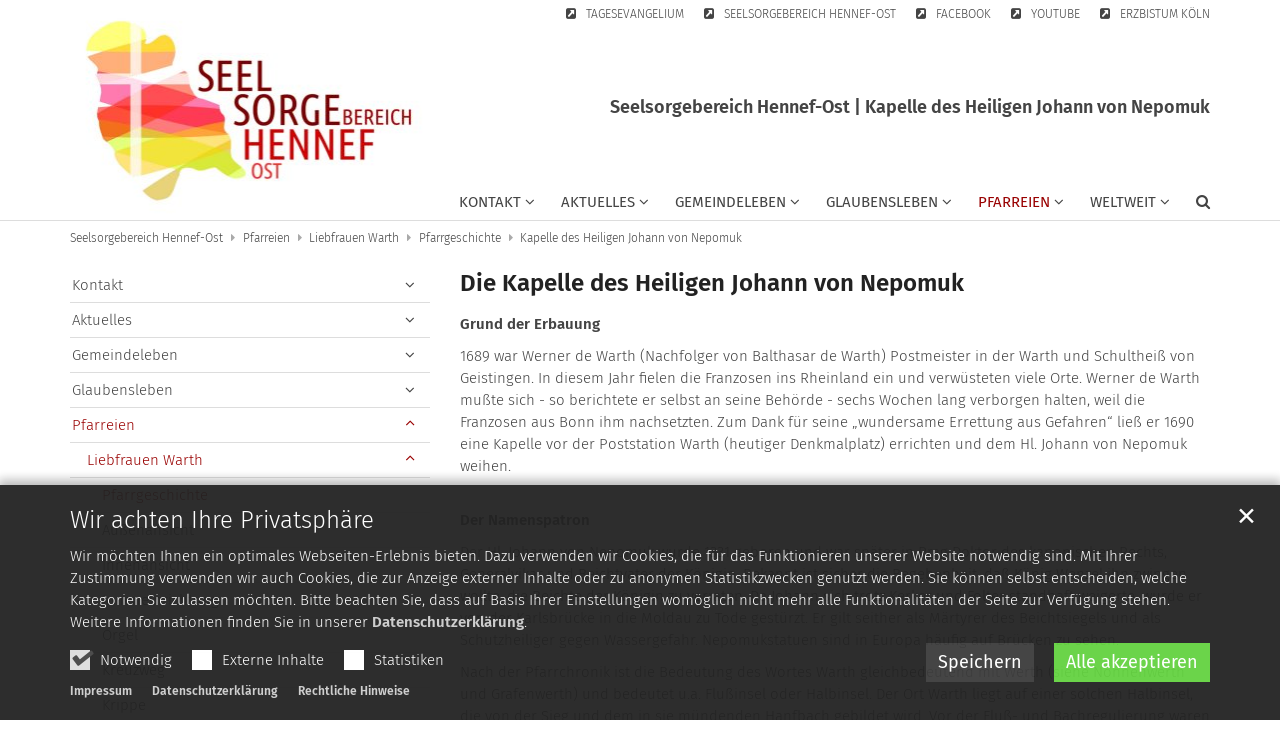

--- FILE ---
content_type: text/html;charset=utf-8
request_url: https://www.seelsorgebereich-hennef-ost.de/pfarreien/liebfrauen-warth/pfarrgeschichte/kapelle-des-heiligen-johann-von-nepomuk/index.html
body_size: 15598
content:
<!DOCTYPE html>
<html lang="de" class="noscript v-standard">
<head>

<noscript><style>html.noscript .hide-noscript { display: none !important; }</style></noscript>
<script>document.documentElement.classList.remove("noscript");document.documentElement.classList.add("hasscript");</script>
<script>mercury = function(){var n=function(){var n=[];return{ready: function(t){n.push(t)},getInitFunctions: function(){return n}}}(),t=function(t){if("function"!=typeof t) return n;n.ready(t)};return t.getInitFunctions=function(){return n.getInitFunctions()},t.ready=function(n){this(n)},t}();var __isOnline=true,__scriptPath="/export/system/modules/alkacon.mercury.theme/js/mercury.js"</script>
<script async src="/export/system/modules/alkacon.mercury.theme/js/mercury.js_520088169.js"></script>
<link rel="canonical" href="https://www.seelsorgebereich-hennef-ost.de/pfarreien/liebfrauen-warth/pfarrgeschichte/kapelle-des-heiligen-johann-von-nepomuk/index.html">

<title>Kapelle des Heiligen Johann von Nepomuk</title>

<meta charset="UTF-8">
<meta http-equiv="X-UA-Compatible" content="IE=edge">

<meta name="viewport" content="width=device-width, initial-scale=1.0, viewport-fit=cover">
<meta name="robots" content="index, follow">
<meta name="revisit-after" content="7 days"><!-- No Eye-Able license found -->
<link rel="stylesheet" href="/export/system/modules/alkacon.mercury.theme/css/awesome-selection.min.css_1967578198.css">
<link rel="stylesheet" href="/export/sites/seelsorgebereich_hennef-ost/.themes/mercury.min.css_2029449421.css">
<link rel="preload" as="font" type="font/woff2" href="/export/system/modules/alkacon.mercury.theme/fonts/awesome-selection.woff2?v=my-1" crossorigin>
<link rel="apple-touch-icon" sizes="180x180" href="/export/system/modules/alkacon.mercury.theme/img/favicon.png_1737297921.png">
<link rel="icon" type="image/png" sizes="32x32" href="/export/system/modules/alkacon.mercury.theme/img/favicon.png_642975561.png">
<link rel="icon" type="image/png" sizes="16x16" href="/export/system/modules/alkacon.mercury.theme/img/favicon.png_897707255.png">
</head>
<body>

<a class="btn visually-hidden-focusable-fixed" id="skip-to-content" href="#main-content">Zum Inhalt springen</a><div  id="mercury-page" >
<header class="area-header fh header-notfixed lp-l ls-4 pad-sm meta-aside meta-right title-default title-middle nav-disp-default nav-right nav-aside fix-compact bc-left has-margin">
<div id="nav-toggle-group"><span id="nav-toggle-label"><button class="nav-toggle-btn" aria-expanded="false" aria-controls="nav-toggle-group"><span class="nav-toggle"><span class="nav-burger">Show / hide navigation</span></span></button></span></div><div class="header-group co-sm-md sticky csssetting"><div class="head notfixed"><div class="head-overlay"></div>
<div class="h-group co-lg-xl"><div class="h-logo p-xs-12 p-lg-4" ><a href="/start/" class="imglink" title="Zur Startseite">
<div class="header-image image-src-box presized" style="padding-bottom: 58.375%;" >
<img src="/export/sites/seelsorgebereich_hennef-ost/.galleries/bilder/grafik-logo/sb-hennef-ost-logo-1.jpg_1051090819.jpg" loading="lazy" sizes="auto, (min-width: 1320px) 410px, (min-width: 1170px) 360px, (min-width: 992px) 301px, (min-width: 744px) 714px, (min-width: 540px) 510px, 100vw" srcset="/export/sites/seelsorgebereich_hennef-ost/.galleries/bilder/grafik-logo/sb-hennef-ost-logo-1.jpg_1963533889.jpg 301w, /export/sites/seelsorgebereich_hennef-ost/.galleries/bilder/grafik-logo/sb-hennef-ost-logo-1.jpg_1845076542.jpg 345w, /export/sites/seelsorgebereich_hennef-ost/.galleries/bilder/grafik-logo/sb-hennef-ost-logo-1.jpg_1208961671.jpg 360w, /export/sites/seelsorgebereich_hennef-ost/.galleries/bilder/grafik-logo/sb-hennef-ost-logo-1.jpg_967718453.jpg 410w, /export/sites/seelsorgebereich_hennef-ost/.galleries/bilder/grafik-logo/sb-hennef-ost-logo-1.jpg_2024613957.jpg 510w, /export/sites/seelsorgebereich_hennef-ost/.galleries/bilder/grafik-logo/sb-hennef-ost-logo-1.jpg_998548993.jpg 602w, /export/sites/seelsorgebereich_hennef-ost/.galleries/bilder/grafik-logo/sb-hennef-ost-logo-1.jpg_551717342.jpg 690w, /export/sites/seelsorgebereich_hennef-ost/.galleries/bilder/grafik-logo/sb-hennef-ost-logo-1.jpg_179459826.jpg 714w, /export/sites/seelsorgebereich_hennef-ost/.galleries/bilder/grafik-logo/sb-hennef-ost-logo-1.jpg_1141417889.jpg 720w, /export/sites/seelsorgebereich_hennef-ost/.galleries/bilder/grafik-logo/sb-hennef-ost-logo-1.jpg_6966694.jpg 820w, /export/sites/seelsorgebereich_hennef-ost/.galleries/bilder/grafik-logo/sb-hennef-ost-logo-1.jpg_438377454.jpg 1020w, /export/sites/seelsorgebereich_hennef-ost/.galleries/bilder/grafik-logo/sb-hennef-ost-logo-1.jpg_563682854.jpg 1428w, /export/sites/seelsorgebereich_hennef-ost/.galleries/bilder/grafik-logo/sb-hennef-ost-logo-1.jpg_1051090819.jpg 1600w" width="1600" height="934" class=" or-ls"
         alt="SB Hennef-Ost Logo 1">
</div></a></div><div class="h-info"><div class="h-meta" >
<div class="element type-linksequence pivot ls-row custom-icon cap-upper header-links">
<ul ><li class="ls-li fa-external-link-square"><a href="https://evangeliumtagfuertag.org" class="external" target="_blank" rel="noopener"><span class="ls-item"><span>Tagesevangelium</span></span></a></li><li class="ls-li fa-external-link-square"><a href="/start/" target="_blank" rel="noopener"><span class="ls-item"><span>Seelsorgebereich Hennef-Ost</span></span></a></li><li class="ls-li fa-external-link-square"><a href="https://www.facebook.com/Liebfrauen.Hennef" class="external" target="_blank" rel="noopener"><span class="ls-item"><span>facebook</span></span></a></li><li class="ls-li fa-external-link-square"><a href="https://www.youtube.com/channel/UCXu7KEWPqAEq-URVpeX9g4Q" class="external" target="_blank" rel="noopener"><span class="ls-item"><span>youtube</span></span></a></li><li class="ls-li fa-external-link-square"><a href="https://www.erzbistum-koeln.de/" target="_blank" rel="noopener"><span class="ls-item"><span>Erzbistum Köln</span></span></a></li></ul></div>
</div><div class="h-title">Seelsorgebereich Hennef-Ost | Kapelle des Heiligen Johann von Nepomuk</div><div class="h-nav">
<div class="nav-main-container" ><nav class="nav-main-group has-sidelogo ">
<div class="nav-main-mobile-logo"><div class="mobile-logolink">
<div class="img-responsive image-src-box presized" style="padding-bottom: 58.375%;" >
<img src="/export/sites/seelsorgebereich_hennef-ost/.galleries/bilder/grafik-logo/sb-hennef-ost-logo-1.jpg_523607719.jpg" loading="lazy" width="800" height="467" class=" or-ls"
         alt="SB Hennef-Ost Logo 1">
</div></div></div>
<ul class="nav-main-items cap-css has-search">
<li id="nav-main-addition" class="expand hidden-lg-up"><a href="#" aria-controls="nav_nav-main-addition" id="label_nav-main-addition">Service-Links</a><ul class="nav-menu" id="nav_nav-main-addition" aria-labelledby="label_nav-main-addition">
<li><a href="https://evangeliumtagfuertag.org" class="external" target="_blank" rel="noopener"><span>Tagesevangelium</span></a></li>
<li><a href="/start/" target="_blank" rel="noopener"><span>Seelsorgebereich Hennef-Ost</span></a></li>
<li><a href="https://www.facebook.com/Liebfrauen.Hennef" class="external" target="_blank" rel="noopener"><span>facebook</span></a></li>
<li><a href="https://www.youtube.com/channel/UCXu7KEWPqAEq-URVpeX9g4Q" class="external" target="_blank" rel="noopener"><span>youtube</span></a></li>
<li><a href="https://www.erzbistum-koeln.de/" target="_blank" rel="noopener"><span>Erzbistum Köln</span></a></li>
</ul></li><li class="nav-first expand">
<a href="/kontakt/" id="label_26b3f2ef_0" class="nav-label">Kontakt</a><a href="/kontakt/" role="button" aria-expanded="false" aria-controls="nav_26b3f2ef_0" aria-label="Unterebenen von Kontakt anzeigen / ausblenden">&nbsp;</a>
<ul class="nav-menu no-mega" id="nav_26b3f2ef_0" aria-label="Kontakt">
<li><a href="/kontakt/pastoralbuero/">Pastoralbüro</a></li>
<li><a href="/kontakt/seelsorgeteam/">Seelsorgeteam</a></li>
<li><a href="/kontakt/praevention/">Prävention</a></li>
<li class="expand">
<a href="/kontakt/mitarbeiter/" id="label_26b3f2ef_4" class="nav-label">Mitarbeiter</a><a href="/kontakt/mitarbeiter/" role="button" aria-expanded="false" aria-controls="nav_26b3f2ef_4" aria-label="Unterebenen von Mitarbeiter anzeigen / ausblenden">&nbsp;</a>
<ul class="nav-menu no-mega" id="nav_26b3f2ef_4" aria-label="Mitarbeiter">
<li><a href="/kontakt/mitarbeiter/kuester/">Küsterinnen</a></li>
<li><a href="/kontakt/mitarbeiter/organisten/">Organisten</a></li></ul>
</li>
<li class="expand">
<a href="/kontakt/gremien/wahl-der-gremien-2021/" id="label_26b3f2ef_7" role="button" aria-expanded="false" aria-controls="nav_26b3f2ef_7" aria-label="Gremien Unterebene anzeigen / ausblenden">Gremien</a>
<ul class="nav-menu no-mega" id="nav_26b3f2ef_7" aria-label="Gremien">
<li><a href="/kontakt/gremien/kirchengemeindeverband">Kirchengemeindeverband</a></li>
<li><a href="/kontakt/gremien/kirchenvorstand">Kirchenvorstand</a></li>
<li><a href="/kontakt/gremien/ortsausschuss">Ortsausschuss</a></li>
<li><a href="/kontakt/gremien/pfarrgemeinderat">Pfarrgemeinderat</a></li></ul>
</li>
<li class="expand">
<a href="/kontakt/familienzentren-kita/" id="label_26b3f2ef_12" class="nav-label">Familienzentren/Kita</a><a href="/kontakt/familienzentren-kita/" role="button" aria-expanded="false" aria-controls="nav_26b3f2ef_12" aria-label="Unterebenen von Familienzentren/Kita anzeigen / ausblenden">&nbsp;</a>
<ul class="nav-menu no-mega" id="nav_26b3f2ef_12" aria-label="Familienzentren/Kita">
<li><a href="/kontakt/familienzentren-kita/familienzentrum-liebfrauen-hennef">Familienzentrum Liebfrauen Hennef</a></li>
<li><a href="/kontakt/familienzentren-kita/familienzentrum-st.-remigius-happerschoss">Familienzentrum St. Remigius Happerschoß</a></li>
<li><a href="/kontakt/familienzentren-kita/kindergarten-st.-johannes-der-taeufer-uckerath">Kindergarten St. Johannes der Täufer Uckerath</a></li></ul>
</li>
<li class="expand">
<a href="/kontakt/katholische-buecherei/pfarrbuecherei-uckerath" id="label_26b3f2ef_16" role="button" aria-expanded="false" aria-controls="nav_26b3f2ef_16" aria-label="Katholische Bücherei Unterebene anzeigen / ausblenden">Katholische Bücherei</a>
<ul class="nav-menu no-mega" id="nav_26b3f2ef_16" aria-label="Katholische Bücherei">
<li><a href="/kontakt/katholische-buecherei/pfarrbuecherei-uckerath">KÖB St. Johannes der Täufer, Uckerath</a></li>
<li><a href="/kontakt/katholische-buecherei/buecherei-st.-remigius-happerschoss">KÖB St. Remigius Happerschoß</a></li>
<li><a href="/kontakt/katholische-buecherei/buecherei-boedingen">KÖB Zur schmerzhaften Mutter, Bödingen</a></li></ul>
</li>
<li><a href="/kontakt/ansprechpartner/">Sonstige Ansprechpartner</a></li>
<li><a href="/kontakt/wegbeschreibung/">Wegbeschreibung</a></li>
<li><a href="/kontakt/hinweisgeberportal/">Hinweisgeberportal</a></li></ul>
</li>
<li class="expand">
<a href="/aktuelles/" id="label_26b3f2ef_23" class="nav-label">Aktuelles</a><a href="/aktuelles/" role="button" aria-expanded="false" aria-controls="nav_26b3f2ef_23" aria-label="Unterebenen von Aktuelles anzeigen / ausblenden">&nbsp;</a>
<ul class="nav-menu no-mega" id="nav_26b3f2ef_23" aria-label="Aktuelles">
<li class="expand">
<a href="/aktuelles/gottesdienste/" id="label_26b3f2ef_24" class="nav-label">Gottesdienste</a><a href="/aktuelles/gottesdienste/" role="button" aria-expanded="false" aria-controls="nav_26b3f2ef_24" aria-label="Unterebenen von Gottesdienste anzeigen / ausblenden">&nbsp;</a>
<ul class="nav-menu no-mega" id="nav_26b3f2ef_24" aria-label="Gottesdienste">
<li><a href="/aktuelles/gottesdienste/streamgottesdienst/">Streamgottesdienste</a></li></ul>
</li>
<li><a href="/aktuelles/veranstaltungen/">Veranstaltungen</a></li>
<li><a href="/aktuelles/gottesdienste_und_veranstaltungen/">Gottesdienste + Veranstaltungen</a></li>
<li><a href="/aktuelles/pfarrbrief/">Pfarrbrief</a></li>
<li><a href="/aktuelles/pfarrnachrichten/">Pfarrnachrichten</a></li>
<li><a href="/aktuelles/stellenangebote/">Stellenangebote</a></li>
<li class="expand">
<a href="/aktuelles/presseinfos/" id="label_26b3f2ef_31" class="nav-label">Presseinfos</a><a href="/aktuelles/presseinfos/" role="button" aria-expanded="false" aria-controls="nav_26b3f2ef_31" aria-label="Unterebenen von Presseinfos anzeigen / ausblenden">&nbsp;</a>
<ul class="nav-menu no-mega" id="nav_26b3f2ef_31" aria-label="Presseinfos">
<li><a href="/aktuelles/presseinfos/pressearchiv/">Pressearchiv</a></li></ul>
</li>
<li><a href="/aktuelles/familienpastoral-2025/">Familienpastoral 2025</a></li>
<li><a href="/aktuelles/sternsinger-2026/">Sternsinger 2026</a></li></ul>
</li>
<li class="expand">
<a href="/gemeindeleben/" id="label_26b3f2ef_35" class="nav-label">Gemeindeleben</a><a href="/gemeindeleben/" role="button" aria-expanded="false" aria-controls="nav_26b3f2ef_35" aria-label="Unterebenen von Gemeindeleben anzeigen / ausblenden">&nbsp;</a>
<ul class="nav-menu no-mega" id="nav_26b3f2ef_35" aria-label="Gemeindeleben">
<li><a href="/gemeindeleben/hennef-ost-life/">Hennef-Ost Life</a></li>
<li class="expand">
<a href="/gemeindeleben/familienzentren-kita/" id="label_26b3f2ef_37" class="nav-label">Familienzentren/Kita</a><a href="/gemeindeleben/familienzentren-kita/" role="button" aria-expanded="false" aria-controls="nav_26b3f2ef_37" aria-label="Unterebenen von Familienzentren/Kita anzeigen / ausblenden">&nbsp;</a>
<ul class="nav-menu no-mega" id="nav_26b3f2ef_37" aria-label="Familienzentren/Kita">
<li><a href="/gemeindeleben/familienzentren-kita/familienzentrum-liebfrauen-hennef">Katholisches Familienzentrum Liebfrauen, Hennef-Warth</a></li>
<li><a href="/gemeindeleben/familienzentren-kita/familienzentrum-st.-remigius-happerschoss">Katholisches Familienzentrum St. Remigius, Happerschoß</a></li>
<li><a href="/gemeindeleben/familienzentren-kita/kita-st-johannes-der-taeufer-uckerath/">Katholisches Familienzentrum St. Johannes d. Täufer, Uckerath</a></li></ul>
</li>
<li class="expand">
<a href="/gemeindeleben/koeb/" id="label_26b3f2ef_41" class="nav-label">Katholische Öffentliche Büchereien</a><a href="/gemeindeleben/koeb/" role="button" aria-expanded="false" aria-controls="nav_26b3f2ef_41" aria-label="Unterebenen von Katholische Öffentliche Büchereien anzeigen / ausblenden">&nbsp;</a>
<ul class="nav-menu no-mega" id="nav_26b3f2ef_41" aria-label="Katholische Öffentliche Büchereien">
<li><a href="/gemeindeleben/koeb/koeb-st-johannes-d-T-uckerath/">KÖB St. Johannes der Täufer, Uckerath</a></li>
<li><a href="/gemeindeleben/koeb/koeb-st-remigius-happerschoss/">KÖB St. Remigius, Happerschoß</a></li>
<li><a href="/gemeindeleben/koeb/koeb-zur-schmerzhaften-mutter-boedingen/">KÖB Zur Schmerzhaften Mutter, Bödingen</a></li></ul>
</li>
<li class="expand">
<a href="/gemeindeleben/gremien/" id="label_26b3f2ef_45" class="nav-label">Gremien</a><a href="/gemeindeleben/gremien/" role="button" aria-expanded="false" aria-controls="nav_26b3f2ef_45" aria-label="Unterebenen von Gremien anzeigen / ausblenden">&nbsp;</a>
<ul class="nav-menu no-mega" id="nav_26b3f2ef_45" aria-label="Gremien">
<li><a href="/gemeindeleben/gremien/pfarrgemeinderat/">Pfarrgemeinderat</a></li>
<li class="expand">
<a href="/gemeindeleben/gremien/ortsausschuesse/" id="label_26b3f2ef_47" class="nav-label">Ortsausschüsse</a><a href="/gemeindeleben/gremien/ortsausschuesse/" role="button" aria-expanded="false" aria-controls="nav_26b3f2ef_47" aria-label="Unterebenen von Ortsausschüsse anzeigen / ausblenden">&nbsp;</a>
<ul class="nav-menu no-mega" id="nav_26b3f2ef_47" aria-label="Ortsausschüsse">
<li><a href="/gemeindeleben/gremien/ortsausschuesse/liebfrauen-hennef-warth/">Liebfrauen, Hennef-Warth</a></li>
<li><a href="/gemeindeleben/gremien/ortsausschuesse/st.-katharina-stadt-blankenberg/">St. Katharina, Stadt Blankenberg</a></li>
<li><a href="/gemeindeleben/gremien/ortsausschuesse/st.-remigius-happerschoss/">St. Remigius, Happerschoss</a></li>
<li><a href="/gemeindeleben/gremien/ortsausschuesse/st.-johannes-der-taeufer-uckerath/">St. Johannes der Täufer, Uckerath</a></li>
<li><a href="/gemeindeleben/gremien/ortsausschuesse/zur-schmerzhaften-mutter-boedingen/">Zur schmerzhaften Mutter, Bödingen</a></li></ul>
</li>
<li><a href="/gemeindeleben/gremien/kirchengemeindeverband/">Kirchengemeindeverband</a></li>
<li class="expand">
<a href="/gemeindeleben/gremien/kirchenvorstaende/" id="label_26b3f2ef_54" class="nav-label">Kirchenvorstände</a><a href="/gemeindeleben/gremien/kirchenvorstaende/" role="button" aria-expanded="false" aria-controls="nav_26b3f2ef_54" aria-label="Unterebenen von Kirchenvorstände anzeigen / ausblenden">&nbsp;</a>
<ul class="nav-menu no-mega" id="nav_26b3f2ef_54" aria-label="Kirchenvorstände">
<li><a href="/gemeindeleben/gremien/kirchenvorstaende/kv-liebfrauen-hennef-warth/">KV Liebfrauen, Hennef-Warth</a></li>
<li><a href="/gemeindeleben/gremien/kirchenvorstaende/kv-st.-katharina-stadt-blankenberg/">KV St. Katharina, Stadt Blankenberg</a></li>
<li><a href="/gemeindeleben/gremien/kirchenvorstaende/kv-st.-remigius-happerschoss/">KV St. Remigius, Happerschoß</a></li>
<li><a href="/gemeindeleben/gremien/kirchenvorstaende/kv-zur-schmerzhaften-mutter-boedingen/">KV Zur Schmerzhaften Mutter, Bödingen</a></li>
<li><a href="/gemeindeleben/gremien/kirchenvorstaende/kv-sankt-johannes-der-taeufer-uckerath/">KV Sankt Johannes der Täufer Uckerath</a></li></ul>
</li></ul>
</li>
<li class="expand">
<a href="/gemeindeleben/kinder-und-familie/" id="label_26b3f2ef_60" class="nav-label">Kinder und Familie</a><a href="/gemeindeleben/kinder-und-familie/" role="button" aria-expanded="false" aria-controls="nav_26b3f2ef_60" aria-label="Unterebenen von Kinder und Familie anzeigen / ausblenden">&nbsp;</a>
<ul class="nav-menu no-mega" id="nav_26b3f2ef_60" aria-label="Kinder und Familie">
<li><a href="/gemeindeleben/kinder-und-familie/eltern-kind-spielgruppe/">Eltern-Kind-Spielgruppe</a></li>
<li class="expand">
<a href="/gemeindeleben/kinder-und-familie/erstkommunion/" id="label_26b3f2ef_62" class="nav-label">Erstkommunion</a><a href="/gemeindeleben/kinder-und-familie/erstkommunion/" role="button" aria-expanded="false" aria-controls="nav_26b3f2ef_62" aria-label="Unterebenen von Erstkommunion anzeigen / ausblenden">&nbsp;</a>
<ul class="nav-menu no-mega" id="nav_26b3f2ef_62" aria-label="Erstkommunion">
<li><a href="/gemeindeleben/kinder-und-familie/erstkommunion/katecheten-intern">Katecheten</a></li>
<li><a href="/gemeindeleben/kinder-und-familie/erstkommunion/motto/">Motto</a></li></ul>
</li>
<li class="expand">
<a href="/gemeindeleben/kinder-und-familie/jakho-jugendarbeitskreis-hennef-ost/" id="label_26b3f2ef_65" class="nav-label">JAKHO - JugendArbeitsKreis Hennef-Ost</a><a href="/gemeindeleben/kinder-und-familie/jakho-jugendarbeitskreis-hennef-ost/" role="button" aria-expanded="false" aria-controls="nav_26b3f2ef_65" aria-label="Unterebenen von JAKHO - JugendArbeitsKreis Hennef-Ost anzeigen / ausblenden">&nbsp;</a>
<ul class="nav-menu no-mega" id="nav_26b3f2ef_65" aria-label="JAKHO - JugendArbeitsKreis Hennef-Ost">
<li><a href="/gemeindeleben/kinder-und-familie/jakho-jugendarbeitskreis-hennef-ost/aktionen/">Aktionen</a></li>
<li><a href="/gemeindeleben/kinder-und-familie/jakho-jugendarbeitskreis-hennef-ost/chronologie-00001/">Chronologie</a></li></ul>
</li>
<li><a href="/gemeindeleben/kinder-und-familie/kinderchor-hennef-warth/">Kinderchor, Hennef-Warth</a></li>
<li class="expand">
<a href="/gemeindeleben/kinder-und-familie/kinder-und-familiengottesdienste--liturgie/" id="label_26b3f2ef_69" class="nav-label">Kinder- und Familiengottesdienste/-liturgie</a><a href="/gemeindeleben/kinder-und-familie/kinder-und-familiengottesdienste--liturgie/" role="button" aria-expanded="false" aria-controls="nav_26b3f2ef_69" aria-label="Unterebenen von Kinder- und Familiengottesdienste/-liturgie anzeigen / ausblenden">&nbsp;</a>
<ul class="nav-menu no-mega" id="nav_26b3f2ef_69" aria-label="Kinder- und Familiengottesdienste/-liturgie">
<li><a href="/gemeindeleben/kinder-und-familie/kinder-und-familiengottesdienste--liturgie/kindergottesdienste-liebfrauen-hennef-warth/">Kindergottesdienste Liebfrauen, Hennef-Warth</a></li>
<li><a href="/gemeindeleben/kinder-und-familie/kinder-und-familiengottesdienste--liturgie/kinder-und-familiengottesdienste-happerschoss/">Kinder- und Familiengottesdienste, Happerschoß</a></li>
<li><a href="/gemeindeleben/kinder-und-familie/kinder-und-familiengottesdienste--liturgie/kinderliturgiekreis-kiwo-uckerath/">Kinderliturgiekreis (KIWO), Uckerath</a></li></ul>
</li>
<li><a href="/gemeindeleben/kinder-und-familie/vaeterkreis-happerschoss/">Väterkreis, Happerschoß</a></li></ul>
</li>
<li class="expand">
<a href="/gemeindeleben/jugendliche/" id="label_26b3f2ef_74" class="nav-label">Jugendliche</a><a href="/gemeindeleben/jugendliche/" role="button" aria-expanded="false" aria-controls="nav_26b3f2ef_74" aria-label="Unterebenen von Jugendliche anzeigen / ausblenden">&nbsp;</a>
<ul class="nav-menu no-mega" id="nav_26b3f2ef_74" aria-label="Jugendliche">
<li><a href="/gemeindeleben/jugendliche/firmung-2024/">Firmung 2025</a></li>
<li><a href="/gemeindeleben/jugendliche/jugendmess-vorbereitungskreis/">Jugendmess-Vorbereitungskreis</a></li>
<li class="expand">
<a href="/gemeindeleben/jugendliche/messdiener/" id="label_26b3f2ef_77" class="nav-label">Messdiener</a><a href="/gemeindeleben/jugendliche/messdiener/" role="button" aria-expanded="false" aria-controls="nav_26b3f2ef_77" aria-label="Unterebenen von Messdiener anzeigen / ausblenden">&nbsp;</a>
<ul class="nav-menu no-mega" id="nav_26b3f2ef_77" aria-label="Messdiener">
<li><a href="/gemeindeleben/jugendliche/messdiener/messdiener-liebfrauen-hennef-warth/">Messdiener Liebfrauen, Hennef-Warth</a></li>
<li><a href="/gemeindeleben/jugendliche/messdiener/messdiener-st.-johannes-der-taeufer-uckerath/">Messdiener St. Johannes der Täufer, Uckerath</a></li>
<li><a href="/gemeindeleben/jugendliche/messdiener/messdiener-st.-katharina-stadt-blankenberg/">Messdiener St. Katharina, Stadt Blankenberg</a></li>
<li><a href="/gemeindeleben/jugendliche/messdiener/messdiener-st.-remigius-happerschoss-und-st-mariae-himmelfahrt-broel/">Messdiener St. Remigius, Happerschoß und St. Mariä Himmelfahrt, Bröl</a></li></ul>
</li>
<li><a href="/gemeindeleben/jugendliche/pfadfinder-stamm-sugambrer-hennef-warth-00001">Pfadfinder Stamm Sugambrer, Hennef-Warth</a></li></ul>
</li>
<li class="expand">
<a href="/gemeindeleben/senioren/" id="label_26b3f2ef_83" class="nav-label">Senioren</a><a href="/gemeindeleben/senioren/" role="button" aria-expanded="false" aria-controls="nav_26b3f2ef_83" aria-label="Unterebenen von Senioren anzeigen / ausblenden">&nbsp;</a>
<ul class="nav-menu no-mega" id="nav_26b3f2ef_83" aria-label="Senioren">
<li><a href="/gemeindeleben/senioren/tanzkreis-50-plus-uckerath/">Tanzkreis 50 Plus, Uckerath</a></li></ul>
</li>
<li class="expand">
<a href="/gemeindeleben/musik/" id="label_26b3f2ef_85" class="nav-label">Musik</a><a href="/gemeindeleben/musik/" role="button" aria-expanded="false" aria-controls="nav_26b3f2ef_85" aria-label="Unterebenen von Musik anzeigen / ausblenden">&nbsp;</a>
<ul class="nav-menu no-mega" id="nav_26b3f2ef_85" aria-label="Musik">
<li><a href="/gemeindeleben/musik/kinderchor-hennef-warth">Kinderchor, Hennef-Warth</a></li>
<li><a href="/gemeindeleben/musik/Arche-Noah">Chor Arche Noah, Happerschoß</a></li>
<li><a href="/gemeindeleben/musik/chor-cantamus-hennef-warth/">Chor Cantamus, Hennef-Warth</a></li>
<li><a href="/gemeindeleben/musik/chor-cantate-domino-uckerath/">Chor Cantate Domino, Uckerath</a></li>
<li><a href="/gemeindeleben/musik/chor-capriccio-boedingen-00001">Chor Capriccio, Bödingen</a></li>
<li><a href="/gemeindeleben/musik/kirchenchor-caecilia-hennef-warth/">Kirchenchor Cäcilia, Hennef-Warth</a></li>
<li><a href="/gemeindeleben/musik/kirchenchor-st.-johannes-uckerath/">Kirchenchor St. Johannes, Uckerath</a></li>
<li><a href="/gemeindeleben/musik/kirchenchor-caecilia-hennef-boedingen/">Kirchenchor Cäcilia, Hennef-Bödingen</a></li>
<li><a href="/gemeindeleben/musik/homebodies-on-stage-band">HOMEBODIES ON STAGE - Band</a></li></ul>
</li>
<li class="expand">
<a href="/gemeindeleben/dienste/" id="label_26b3f2ef_95" class="nav-label">Dienste</a><a href="/gemeindeleben/dienste/" role="button" aria-expanded="false" aria-controls="nav_26b3f2ef_95" aria-label="Unterebenen von Dienste anzeigen / ausblenden">&nbsp;</a>
<ul class="nav-menu no-mega" id="nav_26b3f2ef_95" aria-label="Dienste">
<li><a href="/gemeindeleben/dienste/internetredaktion/">Internetredaktion</a></li>
<li><a href="/gemeindeleben/dienste/kommunionhelfer/">Kommunionhelfer</a></li>
<li><a href="/gemeindeleben/dienste/lektoren/">Lektoren</a></li>
<li><a href="/gemeindeleben/dienste/pfarrbesuchsdienst/">Pfarrbesuchsdienst</a></li>
<li><a href="/gemeindeleben/dienste/pfarrbriefredaktion/">Pfarrbriefredaktion</a></li></ul>
</li>
<li class="expand">
<a href="/gemeindeleben/engagement/" id="label_26b3f2ef_101" class="nav-label">Engagement</a><a href="/gemeindeleben/engagement/" role="button" aria-expanded="false" aria-controls="nav_26b3f2ef_101" aria-label="Unterebenen von Engagement anzeigen / ausblenden">&nbsp;</a>
<ul class="nav-menu no-mega" id="nav_26b3f2ef_101" aria-label="Engagement">
<li><a href="/gemeindeleben/engagement/arbeitskreis-fluechtlinge-und-auslaender-hennef-warth/">Arbeitskreis Flüchtlinge und Ausländer, Hennef-Warth</a></li>
<li><a href="/gemeindeleben/engagement/caritaskreis-hennef-warth/">Caritaskreis, Hennef-Warth</a></li>
<li><a href="/gemeindeleben/engagement/friedenskreis-hennef-warth/">Friedenskreis, Hennef-Warth</a></li>
<li><a href="/gemeindeleben/engagement/geschichtswerkstatt-hennef-warth/">Geschichtswerkstatt, Hennef-Warth</a></li>
<li><a href="/gemeindeleben/engagement/missionskreis">Missionskreis</a></li>
<li><a href="/gemeindeleben/engagement/tamilische-schule-hennef-warth/">Tamilische Schule, Hennef-Warth</a></li>
<li><a href="/gemeindeleben/engagement/theatergruppe-st.-remigius-happerschoss/">Theatergruppe St. Remigius, Happerschoß</a></li></ul>
</li>
<li class="expand">
<a href="/gemeindeleben/lebendiger-glaube/" id="label_26b3f2ef_109" class="nav-label">Lebendiger Glaube</a><a href="/gemeindeleben/lebendiger-glaube/" role="button" aria-expanded="false" aria-controls="nav_26b3f2ef_109" aria-label="Unterebenen von Lebendiger Glaube anzeigen / ausblenden">&nbsp;</a>
<ul class="nav-menu no-mega" id="nav_26b3f2ef_109" aria-label="Lebendiger Glaube">
<li><a href="/gemeindeleben/lebendiger-glaube/bibelgespraechskreis/">Bibelgesprächskreis</a></li>
<li><a href="/gemeindeleben/lebendiger-glaube/bibliodrama/">Bibliodrama</a></li>
<li><a href="/gemeindeleben/lebendiger-glaube/arbeitskreis-oekumene/">Ökumenischer Arbeitskreis</a></li>
<li><a href="/gemeindeleben/lebendiger-glaube/schweigemeditation/">Schweigemeditation</a></li></ul>
</li>
<li class="expand">
<a href="/gemeindeleben/mit-der-gemeinde-verbunden/" id="label_26b3f2ef_114" class="nav-label">Mit der Gemeinde verbunden</a><a href="/gemeindeleben/mit-der-gemeinde-verbunden/" role="button" aria-expanded="false" aria-controls="nav_26b3f2ef_114" aria-label="Unterebenen von Mit der Gemeinde verbunden anzeigen / ausblenden">&nbsp;</a>
<ul class="nav-menu no-mega" id="nav_26b3f2ef_114" aria-label="Mit der Gemeinde verbunden">
<li><a href="/gemeindeleben/mit-der-gemeinde-verbunden/karnevalsgesellschaft-quer-durch-de-waat/">Karnevalsgesellschaft &#034;Quer durch de Waat&#034;</a></li>
<li><a href="/gemeindeleben/mit-der-gemeinde-verbunden/schuetzenbruderschaft-st.-hubertus/">Schützenbruderschaft St. Hubertus</a></li></ul>
</li></ul>
</li>
<li class="expand">
<a href="/glaubensleben/" id="label_26b3f2ef_117" class="nav-label">Glaubensleben</a><a href="/glaubensleben/" role="button" aria-expanded="false" aria-controls="nav_26b3f2ef_117" aria-label="Unterebenen von Glaubensleben anzeigen / ausblenden">&nbsp;</a>
<ul class="nav-menu no-mega" id="nav_26b3f2ef_117" aria-label="Glaubensleben">
<li><a href="/glaubensleben/taufe/">Taufe</a></li>
<li><a href="/glaubensleben/eucharistie/">Eucharistie/Kommunion</a></li>
<li><a href="/glaubensleben/firmung/">Firmung</a></li>
<li><a href="/glaubensleben/ehe/">Ehe</a></li>
<li><a href="/glaubensleben/beichte/">Beichte</a></li>
<li><a href="/glaubensleben/wiedereintritt-konversion/">Wiedereintritt - Konversion</a></li>
<li><a href="/glaubensleben/krankensalbung/">Krankensalbung</a></li>
<li><a href="/glaubensleben/trauer-und-tod/">Tod und Trauer</a></li>
<li class="expand">
<a href="/glaubensleben/liturgie/" id="label_26b3f2ef_126" class="nav-label">Liturgie</a><a href="/glaubensleben/liturgie/" role="button" aria-expanded="false" aria-controls="nav_26b3f2ef_126" aria-label="Unterebenen von Liturgie anzeigen / ausblenden">&nbsp;</a>
<ul class="nav-menu no-mega" id="nav_26b3f2ef_126" aria-label="Liturgie">
<li><a href="/glaubensleben/liturgie/advent/">Advent</a></li>
<li><a href="/glaubensleben/liturgie/hausgottesdienste-an-weihnachten/">Hausgottesdienste an Weihnachten</a></li>
<li><a href="/glaubensleben/liturgie/christliche-symbole/">Christliche Symbole</a></li>
<li><a href="/glaubensleben/liturgie/kirchenfeste/">Kirchenfeste</a></li>
<li><a href="/glaubensleben/liturgie/kirchenjahr-abc/">Kirchenjahr ABC</a></li>
<li><a href="/glaubensleben/liturgie/pag/">Liturgiefarben</a></li>
<li><a href="/glaubensleben/liturgie/kreuzweg/">Kreuzweg</a></li></ul>
</li>
<li><a href="/glaubensleben/predigten/">Predigten</a></li></ul>
</li>
<li class="active expand">
<a href="/pfarreien/" id="label_26b3f2ef_135" class="nav-label">Pfarreien</a><a href="/pfarreien/" role="button" aria-expanded="false" aria-controls="nav_26b3f2ef_135" aria-label="Unterebenen von Pfarreien anzeigen / ausblenden">&nbsp;</a>
<ul class="nav-menu no-mega" id="nav_26b3f2ef_135" aria-label="Pfarreien">
<li class="active expand">
<a href="/pfarreien/liebfrauen-warth/" id="label_26b3f2ef_136" class="nav-label">Liebfrauen Warth</a><a href="/pfarreien/liebfrauen-warth/" role="button" aria-expanded="false" aria-controls="nav_26b3f2ef_136" aria-label="Unterebenen von Liebfrauen Warth anzeigen / ausblenden">&nbsp;</a>
<ul class="nav-menu no-mega" id="nav_26b3f2ef_136" aria-label="Liebfrauen Warth">
<li class="active">
<a href="/pfarreien/liebfrauen-warth/pfarrgeschichte/">Pfarrgeschichte</a></li>
<li><a href="/pfarreien/liebfrauen-warth/aussenansicht/">Außenansicht</a></li>
<li><a href="/pfarreien/liebfrauen-warth/innenansicht/">Innenansicht</a></li>
<li><a href="/pfarreien/liebfrauen-warth/inneneinrichtung/">Inneneinrichtung</a></li>
<li><a href="/pfarreien/liebfrauen-warth/orgel/">Orgel</a></li>
<li><a href="/pfarreien/liebfrauen-warth/kreuzweg/">Kreuzweg</a></li>
<li><a href="/pfarreien/liebfrauen-warth/krippe/">Krippe</a></li>
<li><a href="/pfarreien/liebfrauen-warth/rund-um-die-kirche/">Rund um die Kirche</a></li></ul>
</li>
<li><a href="/pfarreien/st.-johannes-der-taeufer-uckerath/">St. Johannes der Täufer Uckerath</a></li>
<li class="expand">
<a href="/pfarreien/st.-katharina-blankenberg/" id="label_26b3f2ef_146" class="nav-label">St. Katharina Blankenberg</a><a href="/pfarreien/st.-katharina-blankenberg/" role="button" aria-expanded="false" aria-controls="nav_26b3f2ef_146" aria-label="Unterebenen von St. Katharina Blankenberg anzeigen / ausblenden">&nbsp;</a>
<ul class="nav-menu no-mega" id="nav_26b3f2ef_146" aria-label="St. Katharina Blankenberg">
<li><a href="/pfarreien/st.-katharina-blankenberg/aussen/">Außen</a></li>
<li><a href="/pfarreien/st.-katharina-blankenberg/innen/">Innen</a></li>
<li><a href="/pfarreien/st.-katharina-blankenberg/ausstattung/">Ausstattung</a></li>
<li><a href="/pfarreien/st.-katharina-blankenberg/wandmalereien/">Wandmalereien</a></li>
<li><a href="/pfarreien/st.-katharina-blankenberg/orgel/">Orgel</a></li>
<li><a href="/pfarreien/st.-katharina-blankenberg/kreuzweg/">Kreuzweg</a></li>
<li><a href="/pfarreien/st.-katharina-blankenberg/rund-um-die-kirche/">Rund um die Kirche</a></li>
<li><a href="/pfarreien/st.-katharina-blankenberg/krippe/">Krippe</a></li></ul>
</li>
<li><a href="/pfarreien/st.-remigius-happerschoss/">St. Remigius Happerschoß</a></li>
<li class="expand">
<a href="/pfarreien/zur-schmerzhaften-mutter-boedingen/" id="label_26b3f2ef_156" class="nav-label">Zur Schmerzhaften Mutter Bödingen</a><a href="/pfarreien/zur-schmerzhaften-mutter-boedingen/" role="button" aria-expanded="false" aria-controls="nav_26b3f2ef_156" aria-label="Unterebenen von Zur Schmerzhaften Mutter Bödingen anzeigen / ausblenden">&nbsp;</a>
<ul class="nav-menu no-mega" id="nav_26b3f2ef_156" aria-label="Zur Schmerzhaften Mutter Bödingen">
<li><a href="/pfarreien/zur-schmerzhaften-mutter-boedingen/geschichtliches/">Geschichtliches</a></li>
<li><a href="/pfarreien/zur-schmerzhaften-mutter-boedingen/orgel/">Orgel</a></li>
<li><a href="/pfarreien/zur-schmerzhaften-mutter-boedingen/bilder/">Bilder</a></li></ul>
</li>
<li><a href="/pfarreien/kapellen/">Kapellen</a></li></ul>
</li>
<li class="expand">
<a href="/weltweit/" id="label_26b3f2ef_161" class="nav-label">Weltweit</a><a href="/weltweit/" role="button" aria-expanded="false" aria-controls="nav_26b3f2ef_161" aria-label="Unterebenen von Weltweit anzeigen / ausblenden">&nbsp;</a>
<ul class="nav-menu no-mega" id="nav_26b3f2ef_161" aria-label="Weltweit">
<li><a href="/weltweit/hilfe-fuer-ukraine/">Hilfe für Ukraine</a></li>
<li><a href="/weltweit/missionskreis">Missionskreis</a></li>
<li><a href="/weltweit/philipp_in_paraquay/">Philipp in Paraquay</a></li>
<li><a href="/weltweit/jonas_in_argentinien/">Jonas in Argentinien</a></li>
<li><a href="/weltweit/yolanda-in-neuseeland/">Yolanda in Neuseeland</a></li>
<li><a href="/weltweit/konstantin-in-ecuador/">Konstantin in Ecuador</a></li>
<li class="expand">
<a href="/weltweit/klara-in-osttimor/" id="label_26b3f2ef_168" class="nav-label">Klara in Osttimor</a><a href="/weltweit/klara-in-osttimor/" role="button" aria-expanded="false" aria-controls="nav_26b3f2ef_168" aria-label="Unterebenen von Klara in Osttimor anzeigen / ausblenden">&nbsp;</a>
<ul class="nav-menu no-mega" id="nav_26b3f2ef_168" aria-label="Klara in Osttimor">
<li><a href="/weltweit/klara-in-osttimor/ueber-mich/">Über mich</a></li>
<li><a href="/weltweit/klara-in-osttimor/videos/">Videos</a></li>
<li><a href="/weltweit/klara-in-osttimor/projekt-venilale/">Projekt Venilale</a></li>
<li><a href="/weltweit/klara-in-osttimor/osttimor/">Osttimor</a></li></ul>
</li>
<li class="expand">
<a href="/weltweit/maria-in-osttimor/" id="label_26b3f2ef_173" class="nav-label">Maria in Osttimor</a><a href="/weltweit/maria-in-osttimor/" role="button" aria-expanded="false" aria-controls="nav_26b3f2ef_173" aria-label="Unterebenen von Maria in Osttimor anzeigen / ausblenden">&nbsp;</a>
<ul class="nav-menu no-mega" id="nav_26b3f2ef_173" aria-label="Maria in Osttimor">
<li><a href="/weltweit/maria-in-osttimor/ueber-mich/">Über mich</a></li>
<li><a href="/weltweit/maria-in-osttimor/osttimor/">Osttimor</a></li>
<li><a href="/weltweit/maria-in-osttimor/ctid/">CTID</a></li>
<li><a href="/weltweit/maria-in-osttimor/eure-spende-hilft/">Eure Spende hilft!</a></li></ul>
</li>
<li class="expand">
<a href="/weltweit/dominik-in-kambodscha/" id="label_26b3f2ef_178" class="nav-label">Dominik in Kambodscha</a><a href="/weltweit/dominik-in-kambodscha/" role="button" aria-expanded="false" aria-controls="nav_26b3f2ef_178" aria-label="Unterebenen von Dominik in Kambodscha anzeigen / ausblenden">&nbsp;</a>
<ul class="nav-menu no-mega" id="nav_26b3f2ef_178" aria-label="Dominik in Kambodscha">
<li><a href="/weltweit/dominik-in-kambodscha/ueber-mich/">Über mich</a></li>
<li><a href="/weltweit/dominik-in-kambodscha/videos/">Videos</a></li>
<li><a href="/weltweit/dominik-in-kambodscha/kambodscha/">Kambodscha</a></li>
<li><a href="/weltweit/dominik-in-kambodscha/like-a-bossco/">Like a Bos(s)co</a></li>
<li><a href="/weltweit/dominik-in-kambodscha/don-bosco-technical-school/">Don Bosco Technical School</a></li></ul>
</li>
<li><a href="/weltweit/melina-in-norwegen/">Melina in Norwegen</a></li>
<li class="expand">
<a href="/weltweit/aktionskreis-polenhilfe/" id="label_26b3f2ef_185" class="nav-label">Aktionskreis Polenhilfe</a><a href="/weltweit/aktionskreis-polenhilfe/" role="button" aria-expanded="false" aria-controls="nav_26b3f2ef_185" aria-label="Unterebenen von Aktionskreis Polenhilfe anzeigen / ausblenden">&nbsp;</a>
<ul class="nav-menu no-mega" id="nav_26b3f2ef_185" aria-label="Aktionskreis Polenhilfe">
<li><a href="/weltweit/aktionskreis-polenhilfe/ueber-uns/">Über uns</a></li>
<li><a href="/weltweit/aktionskreis-polenhilfe/aktionen">Aktionen</a></li>
<li class="expand">
<a href="/weltweit/aktionskreis-polenhilfe/links/" id="label_26b3f2ef_188" class="nav-label">Links</a><a href="/weltweit/aktionskreis-polenhilfe/links/" role="button" aria-expanded="false" aria-controls="nav_26b3f2ef_188" aria-label="Unterebenen von Links anzeigen / ausblenden">&nbsp;</a>
<ul class="nav-menu no-mega" id="nav_26b3f2ef_188" aria-label="Links">
<li class="nav-last">
<a href="/weltweit/aktionskreis-polenhilfe/links/aktionen">Aktionen</a></li></ul>
</li></ul>
</li></ul>
</li>
<li id="nav-main-search" class="expand"><a href="/suche/" title="Suche" role="button" aria-controls="nav_nav-main-search" aria-expanded="false" id="label_nav-main-search" class="click-direct"><span class="search search-btn ico fa fa-search" aria-hidden="true"></span></a><ul class="nav-menu" id="nav_nav-main-search" aria-labelledby="label_nav-main-search"><li><div class="styled-form search-form"><form action="/suche/" method="post"><div class="input button"><label for="searchNavQuery" class="sr-only">Suche</label><input id="searchNavQuery" name="q" type="text" autocomplete="off" placeholder='Suchbegriff eingeben' /><button class="btn" type="button" title="Suche" onclick="this.form.submit(); return false;">Los</button></div></form></div></li></ul></li>
</ul>
</nav>
</div></div></div></div></div></div>
<div class="h-bc">
<div class="container" >
<div class="element type-nav-breadcrumbs hidden-xs hidden-sm hidden-md">
<ul class="nav-breadcrumbs">
<li><a href="/test-startseite/">Seelsorgebereich Hennef-Ost</a></li>
<li><a href="/pfarreien/">Pfarreien</a></li>
<li><a href="/pfarreien/liebfrauen-warth/">Liebfrauen Warth</a></li>
<li><a href="/pfarreien/liebfrauen-warth/pfarrgeschichte/">Pfarrgeschichte</a></li>
<li><a href="/pfarreien/liebfrauen-warth/pfarrgeschichte/kapelle-des-heiligen-johann-von-nepomuk/">Kapelle des Heiligen Johann von Nepomuk</a></li>
</ul>
<script type="application/ld+json">{"itemListElement":[{"item":"https://www.seelsorgebereich-hennef-ost.de/test-startseite/","@type":"ListItem","name":"Seelsorgebereich Hennef-Ost","position":"1"},{"item":"https://www.seelsorgebereich-hennef-ost.de/pfarreien/","@type":"ListItem","name":"Pfarreien","position":2},{"item":"https://www.seelsorgebereich-hennef-ost.de/pfarreien/liebfrauen-warth/","@type":"ListItem","name":"Liebfrauen Warth","position":3},{"item":"https://www.seelsorgebereich-hennef-ost.de/pfarreien/liebfrauen-warth/pfarrgeschichte/","@type":"ListItem","name":"Pfarrgeschichte","position":4},{"item":"https://www.seelsorgebereich-hennef-ost.de/pfarreien/liebfrauen-warth/pfarrgeschichte/kapelle-des-heiligen-johann-von-nepomuk/","@type":"ListItem","name":"Kapelle des Heiligen Johann von Nepomuk","position":5}],"@type":"BreadcrumbList","@context":"http://schema.org"}</script>
</div>
</div></div></header>

<main class="area-content area-side-main"><div class="container"><div class="row">
<div class="col-lg-8 order-lg-last area-wide" >

<div class="row-12" ><div class="element type-section piece full lay-0 phh phb pnl pnv">
<div class="heading"><h2 class="piece-heading" tabindex="0">Die Kapelle des Heiligen Johann von Nepomuk</h2>
</div><div class="body default"><div class="text"><p><strong>Grund der Erbauung</strong></p>
<p>1689 war Werner de Warth (Nachfolger von Balthasar de Warth) Postmeister in der Warth und Schultheiß von Geistingen. In diesem Jahr fielen die Franzosen ins Rheinland ein und verwüsteten viele Orte. Werner de Warth mußte sich - so berichtete er selbst an seine Behörde - sechs Wochen lang verborgen halten, weil die Franzosen aus Bonn ihm nachsetzten. Zum Dank für seine „wundersame Errettung aus Gefahren“ ließ er 1690 eine Kapelle vor der Poststation Warth (heutiger Denkmalplatz) errichten und dem Hl. Johann von Nepomuk weihen.</p>
<p><br /><strong>Der Namenspatron</strong></p>
<p>Der Hl. Johann von Nepomuk wurde 1331 geboren und war später in Prag Doktor des kanonischen Rechts, Generalvikar und Beichtvater der Königin. Bekannt ist sicher die Begebenheit, daß König Wenzel ihn zwingen wollte, die Beichte der Königin zu verraten. Da Johann sich trotz Kerker und Folter standhaft weigerte, wurde er von der Karlsbrücke in die Moldau zu Tode gestürzt. Er gilt seither als Märtyrer des Beichtsiegels und als Schutzheiliger gegen Wassergefahr. Nepomukstatuen sind in Europa häufig auf Brücken zu sehen.</p>
<p>Nach der Pfarrchronik ist die Bedeutung des Wortes Warth gleichbedeutend mit Werth (siehe Nonnenwerth und Grafenwerth) und bedeutet u.a. Flußinsel oder Halbinsel. Der Ort Warth liegt auf einer solchen Halbinsel, die von der Sieg und dem in sie mündenden Hanfbach gebildet wird. Vor der Fluß- und Bachregulierung waren Überschwemmungen an der Tagesordnung. Daher ist es durchaus plausibel, daß der Hl. Nepomuk zum Schutzheiligen und Namensgeber für die Warther Kapelle erwählt wurde.</p>
<p><br /><strong>Die späteren Besitzverhältnisse</strong></p>
<p>Am 5. Dezember 1752 verstarb Ignatius Gottfried de Warth und wurde in der Geistinger Kirche beigesetzt. Er hatte keine männlichen Nachkommen, und der Familienname de Warth starb mit seinem Tode aus. Seine Tochter Anna Katharina heiratete am 4. Dezember 1751 Theodor Antonius Dahlbender, dem am 3. Dezember 1751 die Stelle des Postverwalters „auf der Warth“ übertragen worden war.&nbsp; Dahlbender erbte das de Warthsche Besitztum: Gutshof, Mühle und Kapelle. Bald danach kam Dahlbender als Postverwalter nach Köln, da etwa um 1755 die Poststation Warth aufgelöst und nach Uckerath verlegt wurde. Dahlbender verkaufte 1789 seinen Warther Besitz für 14.000 Thaler an die Familie Bennauer.</p>
<p>&nbsp;</p>
<p><strong>Beschreibung der Kapelle</strong></p>
<p>Bei der Kapelle handelt es sich um einen einfachen, dreiseitig geschlossenen Saalbau mit großen, rundbogigen Fenstern und schlankem Dachreiter. Die Kapelle war 14,50 m lang und 4,70 m breit. Der reichere Westgiebel (Richtung Hennef) besaß eine Eckquaderung aus Hau-Stein, eine Freitreppe und ein einfaches Korbbogenportal. Darüber befand sich der elegante Giebelabschluß mit einer kleinen Bildnische, in welcher die Figur des Hl. Johannes von Nepomuk stand. Vom Chorraum weiß man, daß er aus einem gratigen Gewölbe bestand. Die Decke des Langhauses war eine Stuckdecke mit vier Eck-Kartuschen und zeigte in der Mitte das Ehewappen des Sohnes des Erbauers: In der Mitte gespalten, ein schwarzer zinnengekrönter Turm auf weißem Grund (Wappen de Warth); in rotem Grund ein goldener Ring mit sechs roten Rosen (Wappen von Wrede).Auf dem Barockaltar befand sich das Wappen der Familie de Warth und auf viermal schräggeteiltem weißen und goldenen Grund ein schwarzer Arm (Familienname unbekannt).</p>
<p>Es gab auch geschnitzte Konsolen, auf denen sich zwei Wappen befanden, die Rückschlüsse auf verwandtschaftliche Verbindungen zulassen: das Wappen derer von Wrede und das Wappe derer von Weipeler. Die Familien waren miteinander verwandt; denn der Schwager von Ignatius Gottfried de Warth war Wilhelm Conrad von Wrede zu Millinghausen von Haus Vorst in Frechen, der 1702 Anna Katharina von Weipeler heiratete. Das geviertelte Wappen der von Weipeler enthielt oben links und unten rechts zwei miteinander<br />verknotete schwarze Schleifen auf goldenem Grund, sowie oben rechts und unten links je zwei weiße Wellenquerbalken in grünem Grund.<br /><br /></p></div>
</div>
</div>
</div>
</div>
<aside class="col-lg-4 order-lg-first area-narrow" >

<div class="side-group" >
<nav class="element type-nav-side pivot hidden-xs hidden-sm hidden-md">
<ul class="nav-side">
<li><a href="/kontakt/" id="label_5835de23_0" class="nav-label" >Kontakt</a><a href="/kontakt/" role="button" data-bs-toggle="collapse" data-bs-target="#nav_5835de23_0" aria-expanded="false" aria-controls="nav_5835de23_0" aria-label="Unterebenen von Kontakt anzeigen / ausblenden">&nbsp;</a>
<ul class="collapse"  id="nav_5835de23_0" aria-label="Kontakt"><li><a href="/kontakt/pastoralbuero/">Pastoralbüro</a></li>
<li><a href="/kontakt/seelsorgeteam/">Seelsorgeteam</a></li>
<li><a href="/kontakt/praevention/">Prävention</a></li>
<li><a href="/kontakt/mitarbeiter/" id="label_5835de23_4" class="nav-label" >Mitarbeiter</a><a href="/kontakt/mitarbeiter/" role="button" data-bs-toggle="collapse" data-bs-target="#nav_5835de23_4" aria-expanded="false" aria-controls="nav_5835de23_4" aria-label="Unterebenen von Mitarbeiter anzeigen / ausblenden">&nbsp;</a>
<ul class="collapse"  id="nav_5835de23_4" aria-label="Mitarbeiter"><li><a href="/kontakt/mitarbeiter/kuester/">Küsterinnen</a></li>
<li><a href="/kontakt/mitarbeiter/organisten/">Organisten</a></li></ul>
</li>
<li><a href="/kontakt/gremien/wahl-der-gremien-2021/" id="label_5835de23_7" role="button" data-bs-toggle="collapse" data-bs-target="#nav_5835de23_7" aria-expanded="false" aria-controls="nav_5835de23_7" aria-label="Gremien Unterebene anzeigen / ausblenden">Gremien</a>
<ul class="collapse"  id="nav_5835de23_7" aria-label="Gremien"><li><a href="/kontakt/gremien/kirchengemeindeverband">Kirchengemeindeverband</a></li>
<li><a href="/kontakt/gremien/kirchenvorstand">Kirchenvorstand</a></li>
<li><a href="/kontakt/gremien/ortsausschuss">Ortsausschuss</a></li>
<li><a href="/kontakt/gremien/pfarrgemeinderat">Pfarrgemeinderat</a></li></ul>
</li>
<li><a href="/kontakt/familienzentren-kita/" id="label_5835de23_12" class="nav-label" >Familienzentren/Kita</a><a href="/kontakt/familienzentren-kita/" role="button" data-bs-toggle="collapse" data-bs-target="#nav_5835de23_12" aria-expanded="false" aria-controls="nav_5835de23_12" aria-label="Unterebenen von Familienzentren/Kita anzeigen / ausblenden">&nbsp;</a>
<ul class="collapse"  id="nav_5835de23_12" aria-label="Familienzentren/Kita"><li><a href="/kontakt/familienzentren-kita/familienzentrum-liebfrauen-hennef">Familienzentrum Liebfrauen Hennef</a></li>
<li><a href="/kontakt/familienzentren-kita/familienzentrum-st.-remigius-happerschoss">Familienzentrum St. Remigius Happerschoß</a></li>
<li><a href="/kontakt/familienzentren-kita/kindergarten-st.-johannes-der-taeufer-uckerath">Kindergarten St. Johannes der Täufer Uckerath</a></li></ul>
</li>
<li><a href="/kontakt/katholische-buecherei/pfarrbuecherei-uckerath" id="label_5835de23_16" role="button" data-bs-toggle="collapse" data-bs-target="#nav_5835de23_16" aria-expanded="false" aria-controls="nav_5835de23_16" aria-label="Katholische Bücherei Unterebene anzeigen / ausblenden">Katholische Bücherei</a>
<ul class="collapse"  id="nav_5835de23_16" aria-label="Katholische Bücherei"><li><a href="/kontakt/katholische-buecherei/pfarrbuecherei-uckerath">KÖB St. Johannes der Täufer, Uckerath</a></li>
<li><a href="/kontakt/katholische-buecherei/buecherei-st.-remigius-happerschoss">KÖB St. Remigius Happerschoß</a></li>
<li><a href="/kontakt/katholische-buecherei/buecherei-boedingen">KÖB Zur schmerzhaften Mutter, Bödingen</a></li></ul>
</li>
<li><a href="/kontakt/ansprechpartner/">Sonstige Ansprechpartner</a></li>
<li><a href="/kontakt/wegbeschreibung/">Wegbeschreibung</a></li>
<li><a href="/kontakt/hinweisgeberportal/">Hinweisgeberportal</a></li></ul>
</li>
<li><a href="/aktuelles/" id="label_5835de23_23" class="nav-label" >Aktuelles</a><a href="/aktuelles/" role="button" data-bs-toggle="collapse" data-bs-target="#nav_5835de23_23" aria-expanded="false" aria-controls="nav_5835de23_23" aria-label="Unterebenen von Aktuelles anzeigen / ausblenden">&nbsp;</a>
<ul class="collapse"  id="nav_5835de23_23" aria-label="Aktuelles"><li><a href="/aktuelles/gottesdienste/" id="label_5835de23_24" class="nav-label" >Gottesdienste</a><a href="/aktuelles/gottesdienste/" role="button" data-bs-toggle="collapse" data-bs-target="#nav_5835de23_24" aria-expanded="false" aria-controls="nav_5835de23_24" aria-label="Unterebenen von Gottesdienste anzeigen / ausblenden">&nbsp;</a>
<ul class="collapse"  id="nav_5835de23_24" aria-label="Gottesdienste"><li><a href="/aktuelles/gottesdienste/streamgottesdienst/">Streamgottesdienste</a></li></ul>
</li>
<li><a href="/aktuelles/veranstaltungen/">Veranstaltungen</a></li>
<li><a href="/aktuelles/gottesdienste_und_veranstaltungen/">Gottesdienste + Veranstaltungen</a></li>
<li><a href="/aktuelles/pfarrbrief/">Pfarrbrief</a></li>
<li><a href="/aktuelles/pfarrnachrichten/">Pfarrnachrichten</a></li>
<li><a href="/aktuelles/stellenangebote/">Stellenangebote</a></li>
<li><a href="/aktuelles/presseinfos/" id="label_5835de23_31" class="nav-label" >Presseinfos</a><a href="/aktuelles/presseinfos/" role="button" data-bs-toggle="collapse" data-bs-target="#nav_5835de23_31" aria-expanded="false" aria-controls="nav_5835de23_31" aria-label="Unterebenen von Presseinfos anzeigen / ausblenden">&nbsp;</a>
<ul class="collapse"  id="nav_5835de23_31" aria-label="Presseinfos"><li><a href="/aktuelles/presseinfos/pressearchiv/">Pressearchiv</a></li></ul>
</li>
<li><a href="/aktuelles/familienpastoral-2025/">Familienpastoral 2025</a></li>
<li><a href="/aktuelles/sternsinger-2026/">Sternsinger 2026</a></li></ul>
</li>
<li><a href="/gemeindeleben/" id="label_5835de23_35" class="nav-label" >Gemeindeleben</a><a href="/gemeindeleben/" role="button" data-bs-toggle="collapse" data-bs-target="#nav_5835de23_35" aria-expanded="false" aria-controls="nav_5835de23_35" aria-label="Unterebenen von Gemeindeleben anzeigen / ausblenden">&nbsp;</a>
<ul class="collapse"  id="nav_5835de23_35" aria-label="Gemeindeleben"><li><a href="/gemeindeleben/hennef-ost-life/">Hennef-Ost Life</a></li>
<li><a href="/gemeindeleben/familienzentren-kita/" id="label_5835de23_37" class="nav-label" >Familienzentren/Kita</a><a href="/gemeindeleben/familienzentren-kita/" role="button" data-bs-toggle="collapse" data-bs-target="#nav_5835de23_37" aria-expanded="false" aria-controls="nav_5835de23_37" aria-label="Unterebenen von Familienzentren/Kita anzeigen / ausblenden">&nbsp;</a>
<ul class="collapse"  id="nav_5835de23_37" aria-label="Familienzentren/Kita"><li><a href="/gemeindeleben/familienzentren-kita/familienzentrum-liebfrauen-hennef">Katholisches Familienzentrum Liebfrauen, Hennef-Warth</a></li>
<li><a href="/gemeindeleben/familienzentren-kita/familienzentrum-st.-remigius-happerschoss">Katholisches Familienzentrum St. Remigius, Happerschoß</a></li>
<li><a href="/gemeindeleben/familienzentren-kita/kita-st-johannes-der-taeufer-uckerath/">Katholisches Familienzentrum St. Johannes d. Täufer, Uckerath</a></li></ul>
</li>
<li><a href="/gemeindeleben/koeb/" id="label_5835de23_41" class="nav-label" >Katholische Öffentliche Büchereien</a><a href="/gemeindeleben/koeb/" role="button" data-bs-toggle="collapse" data-bs-target="#nav_5835de23_41" aria-expanded="false" aria-controls="nav_5835de23_41" aria-label="Unterebenen von Katholische Öffentliche Büchereien anzeigen / ausblenden">&nbsp;</a>
<ul class="collapse"  id="nav_5835de23_41" aria-label="Katholische Öffentliche Büchereien"><li><a href="/gemeindeleben/koeb/koeb-st-johannes-d-T-uckerath/">KÖB St. Johannes der Täufer, Uckerath</a></li>
<li><a href="/gemeindeleben/koeb/koeb-st-remigius-happerschoss/">KÖB St. Remigius, Happerschoß</a></li>
<li><a href="/gemeindeleben/koeb/koeb-zur-schmerzhaften-mutter-boedingen/">KÖB Zur Schmerzhaften Mutter, Bödingen</a></li></ul>
</li>
<li><a href="/gemeindeleben/gremien/" id="label_5835de23_45" class="nav-label" >Gremien</a><a href="/gemeindeleben/gremien/" role="button" data-bs-toggle="collapse" data-bs-target="#nav_5835de23_45" aria-expanded="false" aria-controls="nav_5835de23_45" aria-label="Unterebenen von Gremien anzeigen / ausblenden">&nbsp;</a>
<ul class="collapse"  id="nav_5835de23_45" aria-label="Gremien"><li><a href="/gemeindeleben/gremien/pfarrgemeinderat/">Pfarrgemeinderat</a></li>
<li><a href="/gemeindeleben/gremien/ortsausschuesse/" id="label_5835de23_47" class="nav-label" >Ortsausschüsse</a><a href="/gemeindeleben/gremien/ortsausschuesse/" role="button" data-bs-toggle="collapse" data-bs-target="#nav_5835de23_47" aria-expanded="false" aria-controls="nav_5835de23_47" aria-label="Unterebenen von Ortsausschüsse anzeigen / ausblenden">&nbsp;</a>
<ul class="collapse"  id="nav_5835de23_47" aria-label="Ortsausschüsse"><li><a href="/gemeindeleben/gremien/ortsausschuesse/liebfrauen-hennef-warth/">Liebfrauen, Hennef-Warth</a></li>
<li><a href="/gemeindeleben/gremien/ortsausschuesse/st.-katharina-stadt-blankenberg/">St. Katharina, Stadt Blankenberg</a></li>
<li><a href="/gemeindeleben/gremien/ortsausschuesse/st.-remigius-happerschoss/">St. Remigius, Happerschoss</a></li>
<li><a href="/gemeindeleben/gremien/ortsausschuesse/st.-johannes-der-taeufer-uckerath/">St. Johannes der Täufer, Uckerath</a></li>
<li><a href="/gemeindeleben/gremien/ortsausschuesse/zur-schmerzhaften-mutter-boedingen/">Zur schmerzhaften Mutter, Bödingen</a></li></ul>
</li>
<li><a href="/gemeindeleben/gremien/kirchengemeindeverband/">Kirchengemeindeverband</a></li>
<li><a href="/gemeindeleben/gremien/kirchenvorstaende/" id="label_5835de23_54" class="nav-label" >Kirchenvorstände</a><a href="/gemeindeleben/gremien/kirchenvorstaende/" role="button" data-bs-toggle="collapse" data-bs-target="#nav_5835de23_54" aria-expanded="false" aria-controls="nav_5835de23_54" aria-label="Unterebenen von Kirchenvorstände anzeigen / ausblenden">&nbsp;</a>
<ul class="collapse"  id="nav_5835de23_54" aria-label="Kirchenvorstände"><li><a href="/gemeindeleben/gremien/kirchenvorstaende/kv-liebfrauen-hennef-warth/">KV Liebfrauen, Hennef-Warth</a></li>
<li><a href="/gemeindeleben/gremien/kirchenvorstaende/kv-st.-katharina-stadt-blankenberg/">KV St. Katharina, Stadt Blankenberg</a></li>
<li><a href="/gemeindeleben/gremien/kirchenvorstaende/kv-st.-remigius-happerschoss/">KV St. Remigius, Happerschoß</a></li>
<li><a href="/gemeindeleben/gremien/kirchenvorstaende/kv-zur-schmerzhaften-mutter-boedingen/">KV Zur Schmerzhaften Mutter, Bödingen</a></li>
<li><a href="/gemeindeleben/gremien/kirchenvorstaende/kv-sankt-johannes-der-taeufer-uckerath/">KV Sankt Johannes der Täufer Uckerath</a></li></ul>
</li></ul>
</li>
<li><a href="/gemeindeleben/kinder-und-familie/" id="label_5835de23_60" class="nav-label" >Kinder und Familie</a><a href="/gemeindeleben/kinder-und-familie/" role="button" data-bs-toggle="collapse" data-bs-target="#nav_5835de23_60" aria-expanded="false" aria-controls="nav_5835de23_60" aria-label="Unterebenen von Kinder und Familie anzeigen / ausblenden">&nbsp;</a>
<ul class="collapse"  id="nav_5835de23_60" aria-label="Kinder und Familie"><li><a href="/gemeindeleben/kinder-und-familie/eltern-kind-spielgruppe/">Eltern-Kind-Spielgruppe</a></li>
<li><a href="/gemeindeleben/kinder-und-familie/erstkommunion/" id="label_5835de23_62" class="nav-label" >Erstkommunion</a><a href="/gemeindeleben/kinder-und-familie/erstkommunion/" role="button" data-bs-toggle="collapse" data-bs-target="#nav_5835de23_62" aria-expanded="false" aria-controls="nav_5835de23_62" aria-label="Unterebenen von Erstkommunion anzeigen / ausblenden">&nbsp;</a>
<ul class="collapse"  id="nav_5835de23_62" aria-label="Erstkommunion"><li><a href="/gemeindeleben/kinder-und-familie/erstkommunion/katecheten-intern">Katecheten</a></li>
<li><a href="/gemeindeleben/kinder-und-familie/erstkommunion/motto/">Motto</a></li></ul>
</li>
<li><a href="/gemeindeleben/kinder-und-familie/jakho-jugendarbeitskreis-hennef-ost/" id="label_5835de23_65" class="nav-label" >JAKHO - JugendArbeitsKreis Hennef-Ost</a><a href="/gemeindeleben/kinder-und-familie/jakho-jugendarbeitskreis-hennef-ost/" role="button" data-bs-toggle="collapse" data-bs-target="#nav_5835de23_65" aria-expanded="false" aria-controls="nav_5835de23_65" aria-label="Unterebenen von JAKHO - JugendArbeitsKreis Hennef-Ost anzeigen / ausblenden">&nbsp;</a>
<ul class="collapse"  id="nav_5835de23_65" aria-label="JAKHO - JugendArbeitsKreis Hennef-Ost"><li><a href="/gemeindeleben/kinder-und-familie/jakho-jugendarbeitskreis-hennef-ost/aktionen/">Aktionen</a></li>
<li><a href="/gemeindeleben/kinder-und-familie/jakho-jugendarbeitskreis-hennef-ost/chronologie-00001/">Chronologie</a></li></ul>
</li>
<li><a href="/gemeindeleben/kinder-und-familie/kinderchor-hennef-warth/">Kinderchor, Hennef-Warth</a></li>
<li><a href="/gemeindeleben/kinder-und-familie/kinder-und-familiengottesdienste--liturgie/" id="label_5835de23_69" class="nav-label" >Kinder- und Familiengottesdienste/-liturgie</a><a href="/gemeindeleben/kinder-und-familie/kinder-und-familiengottesdienste--liturgie/" role="button" data-bs-toggle="collapse" data-bs-target="#nav_5835de23_69" aria-expanded="false" aria-controls="nav_5835de23_69" aria-label="Unterebenen von Kinder- und Familiengottesdienste/-liturgie anzeigen / ausblenden">&nbsp;</a>
<ul class="collapse"  id="nav_5835de23_69" aria-label="Kinder- und Familiengottesdienste/-liturgie"><li><a href="/gemeindeleben/kinder-und-familie/kinder-und-familiengottesdienste--liturgie/kindergottesdienste-liebfrauen-hennef-warth/">Kindergottesdienste Liebfrauen, Hennef-Warth</a></li>
<li><a href="/gemeindeleben/kinder-und-familie/kinder-und-familiengottesdienste--liturgie/kinder-und-familiengottesdienste-happerschoss/">Kinder- und Familiengottesdienste, Happerschoß</a></li>
<li><a href="/gemeindeleben/kinder-und-familie/kinder-und-familiengottesdienste--liturgie/kinderliturgiekreis-kiwo-uckerath/">Kinderliturgiekreis (KIWO), Uckerath</a></li></ul>
</li>
<li><a href="/gemeindeleben/kinder-und-familie/vaeterkreis-happerschoss/">Väterkreis, Happerschoß</a></li></ul>
</li>
<li><a href="/gemeindeleben/jugendliche/" id="label_5835de23_74" class="nav-label" >Jugendliche</a><a href="/gemeindeleben/jugendliche/" role="button" data-bs-toggle="collapse" data-bs-target="#nav_5835de23_74" aria-expanded="false" aria-controls="nav_5835de23_74" aria-label="Unterebenen von Jugendliche anzeigen / ausblenden">&nbsp;</a>
<ul class="collapse"  id="nav_5835de23_74" aria-label="Jugendliche"><li><a href="/gemeindeleben/jugendliche/firmung-2024/">Firmung 2025</a></li>
<li><a href="/gemeindeleben/jugendliche/jugendmess-vorbereitungskreis/">Jugendmess-Vorbereitungskreis</a></li>
<li><a href="/gemeindeleben/jugendliche/messdiener/" id="label_5835de23_77" class="nav-label" >Messdiener</a><a href="/gemeindeleben/jugendliche/messdiener/" role="button" data-bs-toggle="collapse" data-bs-target="#nav_5835de23_77" aria-expanded="false" aria-controls="nav_5835de23_77" aria-label="Unterebenen von Messdiener anzeigen / ausblenden">&nbsp;</a>
<ul class="collapse"  id="nav_5835de23_77" aria-label="Messdiener"><li><a href="/gemeindeleben/jugendliche/messdiener/messdiener-liebfrauen-hennef-warth/">Messdiener Liebfrauen, Hennef-Warth</a></li>
<li><a href="/gemeindeleben/jugendliche/messdiener/messdiener-st.-johannes-der-taeufer-uckerath/">Messdiener St. Johannes der Täufer, Uckerath</a></li>
<li><a href="/gemeindeleben/jugendliche/messdiener/messdiener-st.-katharina-stadt-blankenberg/">Messdiener St. Katharina, Stadt Blankenberg</a></li>
<li><a href="/gemeindeleben/jugendliche/messdiener/messdiener-st.-remigius-happerschoss-und-st-mariae-himmelfahrt-broel/">Messdiener St. Remigius, Happerschoß und St. Mariä Himmelfahrt, Bröl</a></li></ul>
</li>
<li><a href="/gemeindeleben/jugendliche/pfadfinder-stamm-sugambrer-hennef-warth-00001">Pfadfinder Stamm Sugambrer, Hennef-Warth</a></li></ul>
</li>
<li><a href="/gemeindeleben/senioren/" id="label_5835de23_83" class="nav-label" >Senioren</a><a href="/gemeindeleben/senioren/" role="button" data-bs-toggle="collapse" data-bs-target="#nav_5835de23_83" aria-expanded="false" aria-controls="nav_5835de23_83" aria-label="Unterebenen von Senioren anzeigen / ausblenden">&nbsp;</a>
<ul class="collapse"  id="nav_5835de23_83" aria-label="Senioren"><li><a href="/gemeindeleben/senioren/tanzkreis-50-plus-uckerath/">Tanzkreis 50 Plus, Uckerath</a></li></ul>
</li>
<li><a href="/gemeindeleben/musik/" id="label_5835de23_85" class="nav-label" >Musik</a><a href="/gemeindeleben/musik/" role="button" data-bs-toggle="collapse" data-bs-target="#nav_5835de23_85" aria-expanded="false" aria-controls="nav_5835de23_85" aria-label="Unterebenen von Musik anzeigen / ausblenden">&nbsp;</a>
<ul class="collapse"  id="nav_5835de23_85" aria-label="Musik"><li><a href="/gemeindeleben/musik/kinderchor-hennef-warth">Kinderchor, Hennef-Warth</a></li>
<li><a href="/gemeindeleben/musik/Arche-Noah">Chor Arche Noah, Happerschoß</a></li>
<li><a href="/gemeindeleben/musik/chor-cantamus-hennef-warth/">Chor Cantamus, Hennef-Warth</a></li>
<li><a href="/gemeindeleben/musik/chor-cantate-domino-uckerath/">Chor Cantate Domino, Uckerath</a></li>
<li><a href="/gemeindeleben/musik/chor-capriccio-boedingen-00001">Chor Capriccio, Bödingen</a></li>
<li><a href="/gemeindeleben/musik/kirchenchor-caecilia-hennef-warth/">Kirchenchor Cäcilia, Hennef-Warth</a></li>
<li><a href="/gemeindeleben/musik/kirchenchor-st.-johannes-uckerath/">Kirchenchor St. Johannes, Uckerath</a></li>
<li><a href="/gemeindeleben/musik/kirchenchor-caecilia-hennef-boedingen/">Kirchenchor Cäcilia, Hennef-Bödingen</a></li>
<li><a href="/gemeindeleben/musik/homebodies-on-stage-band">HOMEBODIES ON STAGE - Band</a></li></ul>
</li>
<li><a href="/gemeindeleben/dienste/" id="label_5835de23_95" class="nav-label" >Dienste</a><a href="/gemeindeleben/dienste/" role="button" data-bs-toggle="collapse" data-bs-target="#nav_5835de23_95" aria-expanded="false" aria-controls="nav_5835de23_95" aria-label="Unterebenen von Dienste anzeigen / ausblenden">&nbsp;</a>
<ul class="collapse"  id="nav_5835de23_95" aria-label="Dienste"><li><a href="/gemeindeleben/dienste/internetredaktion/">Internetredaktion</a></li>
<li><a href="/gemeindeleben/dienste/kommunionhelfer/">Kommunionhelfer</a></li>
<li><a href="/gemeindeleben/dienste/lektoren/">Lektoren</a></li>
<li><a href="/gemeindeleben/dienste/pfarrbesuchsdienst/">Pfarrbesuchsdienst</a></li>
<li><a href="/gemeindeleben/dienste/pfarrbriefredaktion/">Pfarrbriefredaktion</a></li></ul>
</li>
<li><a href="/gemeindeleben/engagement/" id="label_5835de23_101" class="nav-label" >Engagement</a><a href="/gemeindeleben/engagement/" role="button" data-bs-toggle="collapse" data-bs-target="#nav_5835de23_101" aria-expanded="false" aria-controls="nav_5835de23_101" aria-label="Unterebenen von Engagement anzeigen / ausblenden">&nbsp;</a>
<ul class="collapse"  id="nav_5835de23_101" aria-label="Engagement"><li><a href="/gemeindeleben/engagement/arbeitskreis-fluechtlinge-und-auslaender-hennef-warth/">Arbeitskreis Flüchtlinge und Ausländer, Hennef-Warth</a></li>
<li><a href="/gemeindeleben/engagement/caritaskreis-hennef-warth/">Caritaskreis, Hennef-Warth</a></li>
<li><a href="/gemeindeleben/engagement/friedenskreis-hennef-warth/">Friedenskreis, Hennef-Warth</a></li>
<li><a href="/gemeindeleben/engagement/geschichtswerkstatt-hennef-warth/">Geschichtswerkstatt, Hennef-Warth</a></li>
<li><a href="/gemeindeleben/engagement/missionskreis">Missionskreis</a></li>
<li><a href="/gemeindeleben/engagement/tamilische-schule-hennef-warth/">Tamilische Schule, Hennef-Warth</a></li>
<li><a href="/gemeindeleben/engagement/theatergruppe-st.-remigius-happerschoss/">Theatergruppe St. Remigius, Happerschoß</a></li></ul>
</li>
<li><a href="/gemeindeleben/lebendiger-glaube/" id="label_5835de23_109" class="nav-label" >Lebendiger Glaube</a><a href="/gemeindeleben/lebendiger-glaube/" role="button" data-bs-toggle="collapse" data-bs-target="#nav_5835de23_109" aria-expanded="false" aria-controls="nav_5835de23_109" aria-label="Unterebenen von Lebendiger Glaube anzeigen / ausblenden">&nbsp;</a>
<ul class="collapse"  id="nav_5835de23_109" aria-label="Lebendiger Glaube"><li><a href="/gemeindeleben/lebendiger-glaube/bibelgespraechskreis/">Bibelgesprächskreis</a></li>
<li><a href="/gemeindeleben/lebendiger-glaube/bibliodrama/">Bibliodrama</a></li>
<li><a href="/gemeindeleben/lebendiger-glaube/arbeitskreis-oekumene/">Ökumenischer Arbeitskreis</a></li>
<li><a href="/gemeindeleben/lebendiger-glaube/schweigemeditation/">Schweigemeditation</a></li></ul>
</li>
<li><a href="/gemeindeleben/mit-der-gemeinde-verbunden/" id="label_5835de23_114" class="nav-label" >Mit der Gemeinde verbunden</a><a href="/gemeindeleben/mit-der-gemeinde-verbunden/" role="button" data-bs-toggle="collapse" data-bs-target="#nav_5835de23_114" aria-expanded="false" aria-controls="nav_5835de23_114" aria-label="Unterebenen von Mit der Gemeinde verbunden anzeigen / ausblenden">&nbsp;</a>
<ul class="collapse"  id="nav_5835de23_114" aria-label="Mit der Gemeinde verbunden"><li><a href="/gemeindeleben/mit-der-gemeinde-verbunden/karnevalsgesellschaft-quer-durch-de-waat/">Karnevalsgesellschaft &#034;Quer durch de Waat&#034;</a></li>
<li><a href="/gemeindeleben/mit-der-gemeinde-verbunden/schuetzenbruderschaft-st.-hubertus/">Schützenbruderschaft St. Hubertus</a></li></ul>
</li></ul>
</li>
<li><a href="/glaubensleben/" id="label_5835de23_117" class="nav-label" >Glaubensleben</a><a href="/glaubensleben/" role="button" data-bs-toggle="collapse" data-bs-target="#nav_5835de23_117" aria-expanded="false" aria-controls="nav_5835de23_117" aria-label="Unterebenen von Glaubensleben anzeigen / ausblenden">&nbsp;</a>
<ul class="collapse"  id="nav_5835de23_117" aria-label="Glaubensleben"><li><a href="/glaubensleben/taufe/">Taufe</a></li>
<li><a href="/glaubensleben/eucharistie/">Eucharistie/Kommunion</a></li>
<li><a href="/glaubensleben/firmung/">Firmung</a></li>
<li><a href="/glaubensleben/ehe/">Ehe</a></li>
<li><a href="/glaubensleben/beichte/">Beichte</a></li>
<li><a href="/glaubensleben/wiedereintritt-konversion/">Wiedereintritt - Konversion</a></li>
<li><a href="/glaubensleben/krankensalbung/">Krankensalbung</a></li>
<li><a href="/glaubensleben/trauer-und-tod/">Tod und Trauer</a></li>
<li><a href="/glaubensleben/liturgie/" id="label_5835de23_126" class="nav-label" >Liturgie</a><a href="/glaubensleben/liturgie/" role="button" data-bs-toggle="collapse" data-bs-target="#nav_5835de23_126" aria-expanded="false" aria-controls="nav_5835de23_126" aria-label="Unterebenen von Liturgie anzeigen / ausblenden">&nbsp;</a>
<ul class="collapse"  id="nav_5835de23_126" aria-label="Liturgie"><li><a href="/glaubensleben/liturgie/advent/">Advent</a></li>
<li><a href="/glaubensleben/liturgie/hausgottesdienste-an-weihnachten/">Hausgottesdienste an Weihnachten</a></li>
<li><a href="/glaubensleben/liturgie/christliche-symbole/">Christliche Symbole</a></li>
<li><a href="/glaubensleben/liturgie/kirchenfeste/">Kirchenfeste</a></li>
<li><a href="/glaubensleben/liturgie/kirchenjahr-abc/">Kirchenjahr ABC</a></li>
<li><a href="/glaubensleben/liturgie/pag/">Liturgiefarben</a></li>
<li><a href="/glaubensleben/liturgie/kreuzweg/">Kreuzweg</a></li></ul>
</li>
<li><a href="/glaubensleben/predigten/">Predigten</a></li></ul>
</li>
<li class="currentpage"><a href="/pfarreien/" id="label_5835de23_135" class="nav-label" >Pfarreien</a><a href="/pfarreien/" role="button" data-bs-toggle="collapse" data-bs-target="#nav_5835de23_135" aria-expanded="true" class="collapse show" aria-controls="nav_5835de23_135" aria-label="Unterebenen von Pfarreien anzeigen / ausblenden">&nbsp;</a>
<ul class="collapse show"  id="nav_5835de23_135" aria-label="Pfarreien"><li class="currentpage"><a href="/pfarreien/liebfrauen-warth/" id="label_5835de23_136" class="nav-label" >Liebfrauen Warth</a><a href="/pfarreien/liebfrauen-warth/" role="button" data-bs-toggle="collapse" data-bs-target="#nav_5835de23_136" aria-expanded="true" class="collapse show" aria-controls="nav_5835de23_136" aria-label="Unterebenen von Liebfrauen Warth anzeigen / ausblenden">&nbsp;</a>
<ul class="collapse show"  id="nav_5835de23_136" aria-label="Liebfrauen Warth"><li class="currentpage"><a href="/pfarreien/liebfrauen-warth/pfarrgeschichte/">Pfarrgeschichte</a></li>
<li><a href="/pfarreien/liebfrauen-warth/aussenansicht/">Außenansicht</a></li>
<li><a href="/pfarreien/liebfrauen-warth/innenansicht/">Innenansicht</a></li>
<li><a href="/pfarreien/liebfrauen-warth/inneneinrichtung/">Inneneinrichtung</a></li>
<li><a href="/pfarreien/liebfrauen-warth/orgel/">Orgel</a></li>
<li><a href="/pfarreien/liebfrauen-warth/kreuzweg/">Kreuzweg</a></li>
<li><a href="/pfarreien/liebfrauen-warth/krippe/">Krippe</a></li>
<li><a href="/pfarreien/liebfrauen-warth/rund-um-die-kirche/">Rund um die Kirche</a></li></ul>
</li>
<li><a href="/pfarreien/st.-johannes-der-taeufer-uckerath/">St. Johannes der Täufer Uckerath</a></li>
<li><a href="/pfarreien/st.-katharina-blankenberg/" id="label_5835de23_146" class="nav-label" >St. Katharina Blankenberg</a><a href="/pfarreien/st.-katharina-blankenberg/" role="button" data-bs-toggle="collapse" data-bs-target="#nav_5835de23_146" aria-expanded="false" aria-controls="nav_5835de23_146" aria-label="Unterebenen von St. Katharina Blankenberg anzeigen / ausblenden">&nbsp;</a>
<ul class="collapse"  id="nav_5835de23_146" aria-label="St. Katharina Blankenberg"><li><a href="/pfarreien/st.-katharina-blankenberg/aussen/">Außen</a></li>
<li><a href="/pfarreien/st.-katharina-blankenberg/innen/">Innen</a></li>
<li><a href="/pfarreien/st.-katharina-blankenberg/ausstattung/">Ausstattung</a></li>
<li><a href="/pfarreien/st.-katharina-blankenberg/wandmalereien/">Wandmalereien</a></li>
<li><a href="/pfarreien/st.-katharina-blankenberg/orgel/">Orgel</a></li>
<li><a href="/pfarreien/st.-katharina-blankenberg/kreuzweg/">Kreuzweg</a></li>
<li><a href="/pfarreien/st.-katharina-blankenberg/rund-um-die-kirche/">Rund um die Kirche</a></li>
<li><a href="/pfarreien/st.-katharina-blankenberg/krippe/">Krippe</a></li></ul>
</li>
<li><a href="/pfarreien/st.-remigius-happerschoss/">St. Remigius Happerschoß</a></li>
<li><a href="/pfarreien/zur-schmerzhaften-mutter-boedingen/" id="label_5835de23_156" class="nav-label" >Zur Schmerzhaften Mutter Bödingen</a><a href="/pfarreien/zur-schmerzhaften-mutter-boedingen/" role="button" data-bs-toggle="collapse" data-bs-target="#nav_5835de23_156" aria-expanded="false" aria-controls="nav_5835de23_156" aria-label="Unterebenen von Zur Schmerzhaften Mutter Bödingen anzeigen / ausblenden">&nbsp;</a>
<ul class="collapse"  id="nav_5835de23_156" aria-label="Zur Schmerzhaften Mutter Bödingen"><li><a href="/pfarreien/zur-schmerzhaften-mutter-boedingen/geschichtliches/">Geschichtliches</a></li>
<li><a href="/pfarreien/zur-schmerzhaften-mutter-boedingen/orgel/">Orgel</a></li>
<li><a href="/pfarreien/zur-schmerzhaften-mutter-boedingen/bilder/">Bilder</a></li></ul>
</li>
<li><a href="/pfarreien/kapellen/">Kapellen</a></li></ul>
</li>
<li><a href="/weltweit/" id="label_5835de23_161" class="nav-label" >Weltweit</a><a href="/weltweit/" role="button" data-bs-toggle="collapse" data-bs-target="#nav_5835de23_161" aria-expanded="false" aria-controls="nav_5835de23_161" aria-label="Unterebenen von Weltweit anzeigen / ausblenden">&nbsp;</a>
<ul class="collapse"  id="nav_5835de23_161" aria-label="Weltweit"><li><a href="/weltweit/hilfe-fuer-ukraine/">Hilfe für Ukraine</a></li>
<li><a href="/weltweit/missionskreis">Missionskreis</a></li>
<li><a href="/weltweit/philipp_in_paraquay/">Philipp in Paraquay</a></li>
<li><a href="/weltweit/jonas_in_argentinien/">Jonas in Argentinien</a></li>
<li><a href="/weltweit/yolanda-in-neuseeland/">Yolanda in Neuseeland</a></li>
<li><a href="/weltweit/konstantin-in-ecuador/">Konstantin in Ecuador</a></li>
<li><a href="/weltweit/klara-in-osttimor/" id="label_5835de23_168" class="nav-label" >Klara in Osttimor</a><a href="/weltweit/klara-in-osttimor/" role="button" data-bs-toggle="collapse" data-bs-target="#nav_5835de23_168" aria-expanded="false" aria-controls="nav_5835de23_168" aria-label="Unterebenen von Klara in Osttimor anzeigen / ausblenden">&nbsp;</a>
<ul class="collapse"  id="nav_5835de23_168" aria-label="Klara in Osttimor"><li><a href="/weltweit/klara-in-osttimor/ueber-mich/">Über mich</a></li>
<li><a href="/weltweit/klara-in-osttimor/videos/">Videos</a></li>
<li><a href="/weltweit/klara-in-osttimor/projekt-venilale/">Projekt Venilale</a></li>
<li><a href="/weltweit/klara-in-osttimor/osttimor/">Osttimor</a></li></ul>
</li>
<li><a href="/weltweit/maria-in-osttimor/" id="label_5835de23_173" class="nav-label" >Maria in Osttimor</a><a href="/weltweit/maria-in-osttimor/" role="button" data-bs-toggle="collapse" data-bs-target="#nav_5835de23_173" aria-expanded="false" aria-controls="nav_5835de23_173" aria-label="Unterebenen von Maria in Osttimor anzeigen / ausblenden">&nbsp;</a>
<ul class="collapse"  id="nav_5835de23_173" aria-label="Maria in Osttimor"><li><a href="/weltweit/maria-in-osttimor/ueber-mich/">Über mich</a></li>
<li><a href="/weltweit/maria-in-osttimor/osttimor/">Osttimor</a></li>
<li><a href="/weltweit/maria-in-osttimor/ctid/">CTID</a></li>
<li><a href="/weltweit/maria-in-osttimor/eure-spende-hilft/">Eure Spende hilft!</a></li></ul>
</li>
<li><a href="/weltweit/dominik-in-kambodscha/" id="label_5835de23_178" class="nav-label" >Dominik in Kambodscha</a><a href="/weltweit/dominik-in-kambodscha/" role="button" data-bs-toggle="collapse" data-bs-target="#nav_5835de23_178" aria-expanded="false" aria-controls="nav_5835de23_178" aria-label="Unterebenen von Dominik in Kambodscha anzeigen / ausblenden">&nbsp;</a>
<ul class="collapse"  id="nav_5835de23_178" aria-label="Dominik in Kambodscha"><li><a href="/weltweit/dominik-in-kambodscha/ueber-mich/">Über mich</a></li>
<li><a href="/weltweit/dominik-in-kambodscha/videos/">Videos</a></li>
<li><a href="/weltweit/dominik-in-kambodscha/kambodscha/">Kambodscha</a></li>
<li><a href="/weltweit/dominik-in-kambodscha/like-a-bossco/">Like a Bos(s)co</a></li>
<li><a href="/weltweit/dominik-in-kambodscha/don-bosco-technical-school/">Don Bosco Technical School</a></li></ul>
</li>
<li><a href="/weltweit/melina-in-norwegen/">Melina in Norwegen</a></li>
<li><a href="/weltweit/aktionskreis-polenhilfe/" id="label_5835de23_185" class="nav-label" >Aktionskreis Polenhilfe</a><a href="/weltweit/aktionskreis-polenhilfe/" role="button" data-bs-toggle="collapse" data-bs-target="#nav_5835de23_185" aria-expanded="false" aria-controls="nav_5835de23_185" aria-label="Unterebenen von Aktionskreis Polenhilfe anzeigen / ausblenden">&nbsp;</a>
<ul class="collapse"  id="nav_5835de23_185" aria-label="Aktionskreis Polenhilfe"><li><a href="/weltweit/aktionskreis-polenhilfe/ueber-uns/">Über uns</a></li>
<li><a href="/weltweit/aktionskreis-polenhilfe/aktionen">Aktionen</a></li>
<li><a href="/weltweit/aktionskreis-polenhilfe/links/" id="label_5835de23_188" class="nav-label" >Links</a><a href="/weltweit/aktionskreis-polenhilfe/links/" role="button" data-bs-toggle="collapse" data-bs-target="#nav_5835de23_188" aria-expanded="false" aria-controls="nav_5835de23_188" aria-label="Unterebenen von Links anzeigen / ausblenden">&nbsp;</a>
<ul class="collapse"  id="nav_5835de23_188" aria-label="Links"><li><a href="/weltweit/aktionskreis-polenhilfe/links/aktionen">Aktionen</a></li></ul>
</li></ul>
</li></ul>
</li>
</ul>
</nav>
</div>
</aside>
</div></div></main>

<footer class="area-foot"><div class="topfoot">
<div class="container area-wide" >
<div class="row">
<div class="col-12 col-md-6 col-lg-3 flex-col" >
<div class="element type-linksequence pivot ls-bullets custom-icon">
<h3 class="heading" tabindex="0">Kirche in Hennef</h3>
<ul ><li class="ls-li fa-angle-double-right"><a href="/" target="_blank" rel="noopener"><span class="ls-item"><span>Seelsorgebereich Hennef-Ost</span></span></a></li><li class="ls-li fa-angle-double-right"><a href="https://www.katholische-kirche-hennef.de/" target="_blank" rel="noopener"><span class="ls-item"><span>Pfarrverband Geistingen-Hennef-Rott</span></span></a></li><li class="ls-li fa-angle-double-right"><a href="http://evangelisch-in-hennef.de/" class="external" target="_blank" rel="noopener"><span class="ls-item"><span>Evangelische Gemeinde Hennef</span></span></a></li><li class="ls-li fa-angle-double-right"><a href="https://www.stephanuskirche-uckerath.de/" class="external" target="_blank" rel="noopener"><span class="ls-item"><span>Evangelische Stephanuskirche Uckerath</span></span></a></li></ul></div>
</div>
<div class="col-12 col-md-6 col-lg-3 flex-col" >
<div class="element type-linksequence pivot ls-bullets custom-icon">
<h3 class="heading" tabindex="0">Medien</h3>
<ul ><li class="ls-li fa-angle-double-right"><a href="https://www.erzbistum-koeln.de/presse_und_medien/medienzentrale/" target="_blank" rel="noopener"><span class="ls-item"><span>Medienzentrale Köln</span></span></a></li><li class="ls-li fa-angle-double-right"><a href="https://kirchenzeitung-koeln.de/" class="external" target="_blank" rel="noopener"><span class="ls-item"><span>Kirchenzeitung Köln</span></span></a></li><li class="ls-li fa-angle-double-right"><a href="https://www.domradio.de/" class="external" target="_blank" rel="noopener"><span class="ls-item"><span>Domradio</span></span></a></li><li class="ls-li fa-angle-double-right"><a href="https://www.horeb.org/programm/" class="external"><span class="ls-item"><span>Radio Horeb</span></span></a></li></ul></div>
</div>
<div class="col-12 col-md-6 col-lg-3 flex-col" >
<div class="element type-linksequence pivot ls-bullets custom-icon">
<h3 class="heading" tabindex="0">Hilfe und Beratung</h3>
<ul ><li class="ls-li fa-angle-double-right"><a href="/hilfe-und-beratung/" target="_blank" rel="noopener"><span class="ls-item"><span>Infoseite Hennef-Ost</span></span></a></li><li class="ls-li fa-angle-double-right"><a href="/kontakt/praevention/"><span class="ls-item"><span>Prävention im SB Hennef-Ost</span></span></a></li><li class="ls-li fa-angle-double-right"><a href="https://www.lotsenpunkt-hennef.de/" target="_blank" rel="noopener"><span class="ls-item"><span>Lotsenpunkt Hennef</span></span></a></li><li class="ls-li fa-angle-double-right"><a href="https://www.caritas-rheinsieg.de/"><span class="ls-item"><span>Caritas Rhein-Sieg</span></span></a></li><li class="ls-li fa-angle-double-right"><a href="https://www.erzbistum-koeln.de/rat_und_hilfe/" target="_blank" rel="noopener"><span class="ls-item"><span>Erzbistum Köln</span></span></a></li></ul></div>
</div>
<div class="col-12 col-md-6 col-lg-3 flex-col" >
<div class="detail-page type-contact contact-org compact paragraph piece full lay-0 only-text">
<div class="body"><div class="text"><script type="application/ld+json">{"image":"https://www.seelsorgebereich-hennef-ost.de/export/sites/seelsorgebereich_hennef-ost/.galleries/bilder/grafik-logo/sb-hennef-ost-logo-alt-sw.png_956749277.png","address":{"streetAddress":"Frankfurter Str. 5 F","@type":"PostalAddress","postalCode":"53773","addressLocality":"Hennef"},"@type":"Organization","name":"Seelsorgebereich Hennef-Ost","faxNumber":"02242 866598","telephone":"02242 873929","@context":"https://schema.org","url":"https://www.seelsorgebereich-hennef-ost.de/"}</script><div class="text-box">
<h3 class="fn n" tabindex="0" translate="no">Seelsorgebereich Hennef-Ost</h3>
<div class="adr " translate="no"><div class="street-address">Frankfurter Str. 5 F</div><div><span class="postal-code">53773</span> <span class="locality">Hennef</span></div></div><div class="phone tablerow"><span class="icon-label">Telefon:</span><span><a href="tel:02242873929" ><span class="tel">02242 873929</span></a></span></div><div class="fax tablerow"><span class="icon-label">Fax:</span><span><a href="tel:02242866598" ><span class="tel">02242 866598</span></a></span></div><div class="mail tablerow" ><span class="icon-label">E-Mail:</span><span><a  href="javascript:unobfuscateString('65;64;2E;6E;6C;65;6F;6B;2D;6D;75;74;73;69;62;7A;72;65;7b;53;43;52;41;4d;42;4c;45;7d;74;73;6F;2D;66;65;6E;6E;65;68;2D;6F;72;65;75;62;6C;61;72;6F;74;73;61;70;',true);" title="Klick zum E-Mail senden"><span >Klick zum E-Mail senden</span></a></span></div></div>
</div>
</div>
</div>
</div>
</div>
</div></div><div class="subfoot no-external">
<div class="container area-wide" >

<div class="row-12" >
<div class="element type-linksequence pivot ls-row no-icon">
<ul ><li class="ls-li"><span class="ls-item"><span>&copy; seelsorgebereich-hennef-ost.de</span></span></li><li class="ls-li"><a href="/impressum/"><span class="ls-item"><span>Impressum</span></span></a></li><li class="ls-li"><a href="/impressum/datenschutz/"><span class="ls-item"><span>Datenschutzerklärung</span></span></a></li><li class="ls-li"><a href="/impressum/rechtliche-hinweise/"><span class="ls-item"><span>Rechtliche Hinweise</span></span></a></li><li class="ls-li"><a href="mailto:webmaster@seelsorgebereich-hennef-ost.de" class="external"><span class="ls-item"><span>Webmaster</span></span></a></li></ul></div>
</div>
</div></div></footer>
</div>

<oc-div id="template-info" data-info='{"googleApiKey":"AIzaSyB0zKr6GfgtotgJcGJQAHx7qXbi2wNAWeU ","googleAnalyticsId":"7298599-1","osmApiKey":"VPnD2rAVFBQZSCFL5X6X","osmSpriteUrl":"/handleStatic/v1564057254v/osm/sprite","googleApiKeyWorkplace":"AIzaSyB28TP7fmyGdFFnwy_YZY1k30hKpTSrBqE","iconConfig":"L2V4cG9ydC9zeXN0ZW0vbW9kdWxlcy9hbGthY29uLm1lcmN1cnkudGhlbWUvaWNvbnMvZmEvYXQuc3Zn","fullIcons":"L2V4cG9ydC9zeXN0ZW0vbW9kdWxlcy9hbGthY29uLm1lcmN1cnkudGhlbWUvY3NzL2F3ZXNvbWUtZnVsbC5taW4uY3NzXzE5Njc1NzgxOTkuY3Nz","editMode":"false","project":"online","context":"/","locale":"de"}' data-matomo='{"id":"212","jst":false,"dnt":false,"url":"webstatistik.erzbistum-koeln.de"}'>
<oc-div id="template-grid-info"></oc-div></oc-div>
<div id="topcontrol" tabindex="0"></div>

<div id="fixed-bottom-bar">

<div id="privacy-policy-link-settings" class="fixed-bottom-bar-item"></div>
</div>

<div id="privacy-policy-placeholder"></div><div id="privacy-policy-banner" class="pp-banner" data-banner='{"root":"L3NpdGVzL3NlZWxzb3JnZWJlcmVpY2hfaGVubmVmLW9zdA==","page":"L3BmYXJyZWllbi9saWViZnJhdWVuLXdhcnRoL3BmYXJyZ2VzY2hpY2h0ZS9rYXBlbGxlLWRlcy1oZWlsaWdlbi1qb2hhbm4tdm9uLW5lcG9tdWsvaW5kZXguaHRtbA==","policy":"L3NoYXJlZC9sZWdhbC9kZWZhdWx0LXBvbGljeS54bWw="}'></div>
<noscript><div id="privacy-policy-banner-noscript" class="pp-banner"><div class=banner><div class="container"><div class="message">JavaScript ist deaktiviert!</div></div></div></div></noscript>
</body>
</html>

--- FILE ---
content_type: text/html;charset=utf-8
request_url: https://www.seelsorgebereich-hennef-ost.de/system/modules/alkacon.mercury.template/elements/privacy-policy.jsp?policy=L3NoYXJlZC9sZWdhbC9kZWZhdWx0LXBvbGljeS54bWw%3D&page=L3BmYXJyZWllbi9saWViZnJhdWVuLXdhcnRoL3BmYXJyZ2VzY2hpY2h0ZS9rYXBlbGxlLWRlcy1oZWlsaWdlbi1qb2hhbm4tdm9uLW5lcG9tdWsvaW5kZXguaHRtbA%3D%3D&root=L3NpdGVzL3NlZWxzb3JnZWJlcmVpY2hfaGVubmVmLW9zdA%3D%3D&__locale=de
body_size: 975
content:
{"nMsg":"An dieser Stelle finden Sie den Inhalt eines Drittanbieters. Um diesen Inhalt anzuzeigen müssen Sie der Verwendung von externen Inhalten zustimmen.","showPLS":false,"daysA":"90","btDis":"Ablehnen","banner":"<div class=\"banner\"><div class=\"container\"><div class=\"title\" tabindex=\"0\">Wir achten Ihre Privatsphäre<\/div><div class=\"message\"><div><p>Wir möchten Ihnen ein optimales Webseiten-Erlebnis bieten. Dazu verwenden wir Cookies, die für das Funktionieren unserer Website notwendig sind. Mit Ihrer Zustimmung verwenden wir auch Cookies, die zur Anzeige externer Inhalte oder zu anonymen Statistikzwecken genutzt werden. Sie können selbst entscheiden, welche Kategorien Sie zulassen möchten. Bitte beachten Sie, dass auf Basis Ihrer Einstellungen womöglich nicht mehr alle Funktionalitäten der Seite zur Verfügung stehen. Weitere Informationen finden Sie in unserer %(link.Datenschutz).<\/p><\/div><\/div><form class=\"selection\"><div class=\"options\"><label for=\"use-technical\"><input id=\"use-technical\" type=\"checkbox\" checked disabled><i><\/i><span>Notwendig<\/span><\/label><label for=\"use-external\"><input id=\"use-external\" type=\"checkbox\" tabindex=\"0\"><i><\/i><span>Externe Inhalte<\/span><\/label><label for=\"use-statistical\"><input id=\"use-statistical\" type=\"checkbox\" tabindex=\"0\"><i><\/i><span>Statistiken<\/span><\/label><\/div><div class=\"buttons\"><button class=\"btn btn-save\" type=\"button\" tabindex=\"0\">Speichern<\/button><button class=\"btn btn-accept\" type=\"button\" tabindex=\"0\">Alle akzeptieren<\/button><\/div><\/form><button class=\"btn btn-close\" tabindex=\"0\" title=\"Schließen\">&#x2715<\/button><div class=\"links\"><ul><li><a href=\"/impressum/\">Impressum<\/a><\/li><li><a href=\"/impressum/datenschutz/\">Datenschutzerklärung<\/a><\/li><li><a href=\"/impressum/rechtliche-hinweise/\">Rechtliche Hinweise<\/a><\/li><\/ul><\/div><\/div><\/div>","nClick":"Hier klicken für weitere Infos.","togLEx":"Externe Inhalte","lLeg":"/impressum/rechtliche-hinweise/","lImp":"/impressum/","daysS":"1","nFoot":"<p>Ich bin damit einverstanden, dass mir externe Inhalte angezeigt werden. Damit können personenbezogene Daten an Drittplattformen übermittelt werden. Diese Einstellung kann auf der Seite mit unserer %(link.Datenschutz) später jederzeit wieder geändert werden.<\/p>","lPol":"/impressum/datenschutz/","btAcc":"Zustimmen","lImpTxt":"Impressum","lPolTxt":"Datenschutzerklärung","togOn":"Eingeschaltet","togOff":"Ausgeschaltet","nHead":"Empfohlener externer Inhalt","lLegTxt":"Rechtliche Hinweise"}